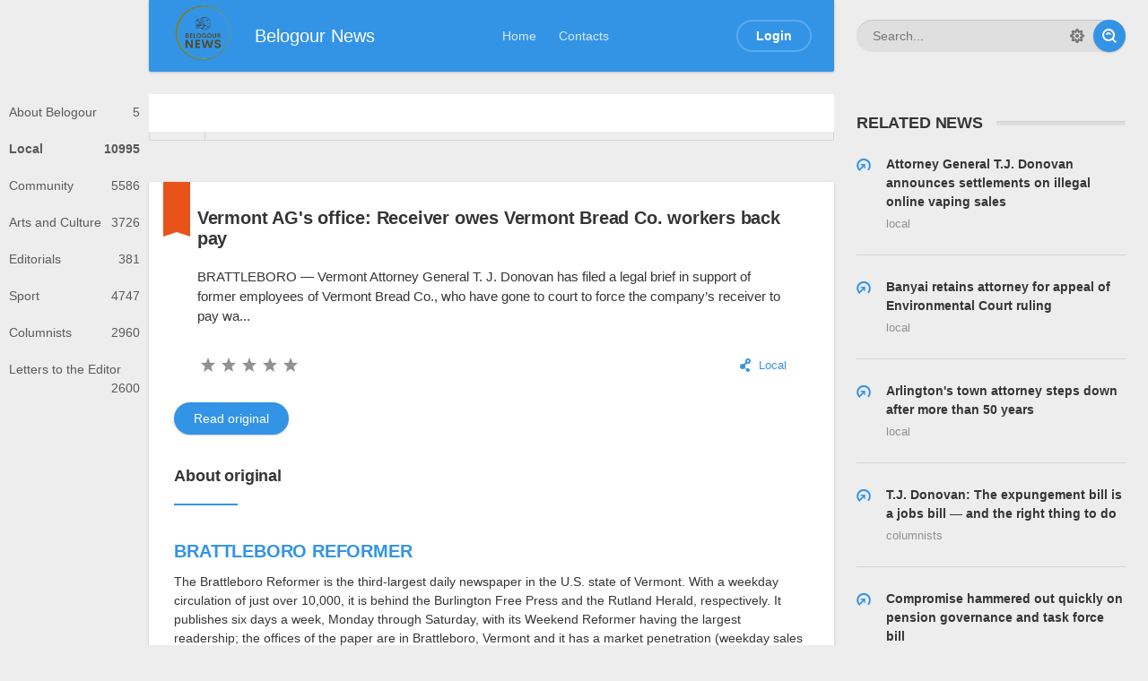

--- FILE ---
content_type: text/html; charset=utf-8
request_url: https://belogour.news/local/143-post.html
body_size: 6808
content:

<!DOCTYPE html>
<html>
<head>
	<meta charset="utf-8">
<title>Vermont AG's office: Receiver owes Vermont Bread Co. workers back pay &raquo; Belogour News: short vermont’s news</title>
<meta name="description" content="Belogour News: Digest of Brattleboro Reformer, Bennington Banners, Manchester Journal, UpCountry Magazine Articles">
<meta name="keywords" content="Vermont, BRATTLEBORO, Attorney, General, Donovan, filed, legal, brief, support, former, employees, Bread, court, force, company’s, receiver">
<meta name="generator" content="DataLife Engine (http://dle-news.ru)">
<meta property="og:site_name" content="Belogour News: short vermont’s news">
<meta property="og:type" content="article">
<meta property="og:title" content="Vermont AG&#039;s office: Receiver owes Vermont Bread Co. workers back pay">
<meta property="og:url" content="https://belogour.news/local/143-post.html">
<meta property="og:description" content="BRATTLEBORO — Vermont Attorney General T. J. Donovan has filed a legal brief in support of former employees of Vermont Bread Co., who have gone to court to force the company’s receiver to pay wa...">
<link rel="search" type="application/opensearchdescription+xml" href="https://belogour.news/index.php?do=opensearch" title="Belogour News: short vermont’s news">
<link rel="canonical" href="https://belogour.news/local/143-post.html">
<link rel="alternate" type="application/rss+xml" title="Belogour News: short vermont’s news" href="https://belogour.news/rss.xml">
<link href="/engine/editor/jscripts/froala/fonts/font-awesome.css?v=e7d9c" rel="stylesheet" type="text/css">
<link href="/engine/editor/jscripts/froala/css/editor.css?v=e7d9c" rel="stylesheet" type="text/css">
<link href="/engine/editor/css/default.css?v=e7d9c" rel="stylesheet" type="text/css">
<script src="/engine/classes/js/jquery3.js?v=e7d9c"></script>
<script src="/engine/classes/js/jqueryui3.js?v=e7d9c" defer></script>
<script src="/engine/classes/js/dle_js.js?v=e7d9c" defer></script>
<script src="/engine/classes/masha/masha.js?v=e7d9c" defer></script>
<script src="/engine/skins/codemirror/js/code.js?v=e7d9c" defer></script>
<script src="/engine/editor/jscripts/froala/editor.js?v=e7d9c" defer></script>
<script src="/engine/editor/jscripts/froala/languages/en.js?v=e7d9c" defer></script>
	<!-- Google Tag Manager -->
	<script>(function(w,d,s,l,i){w[l]=w[l]||[];w[l].push({'gtm.start':
		new Date().getTime(),event:'gtm.js'});var f=d.getElementsByTagName(s)[0],
				j=d.createElement(s),dl=l!='dataLayer'?'&l='+l:'';j.async=true;j.src=
				'https://www.googletagmanager.com/gtm.js?id='+i+dl;f.parentNode.insertBefore(j,f);
				})(window,document,'script','dataLayer','GTM-527BZFB');</script>
	<!-- End Google Tag Manager -->
	<meta name="HandheldFriendly" content="true">
	<meta name="format-detection" content="telephone=no">
	<meta name="viewport" content="user-scalable=no, initial-scale=1.0, maximum-scale=1.0, width=device-width">
	<meta name="apple-mobile-web-app-capable" content="yes">
	<meta name="apple-mobile-web-app-status-bar-style" content="default">

	<link rel="shortcut icon" href="/templates/Default/images/favicon.ico">
	<link rel="apple-touch-icon" href="/templates/Default/images/touch-icon-iphone.png">
	<link rel="apple-touch-icon" sizes="76x76" href="/templates/Default/images/touch-icon-ipad.png">
	<link rel="apple-touch-icon" sizes="120x120" href="/templates/Default/images/touch-icon-iphone-retina.png">
	<link rel="apple-touch-icon" sizes="152x152" href="/templates/Default/images/touch-icon-ipad-retina.png">

	<link href="/templates/Default/css/engine.css" type="text/css" rel="stylesheet">
	<link href="/templates/Default/css/styles.css" type="text/css" rel="stylesheet">
</head>
<body>
<!-- Google Tag Manager (noscript) -->
<noscript><iframe src="https://www.googletagmanager.com/ns.html?id=GTM-527BZFB"
				  height="0" width="0" style="display:none;visibility:hidden"></iframe></noscript>
<!-- End Google Tag Manager (noscript) -->

<div class="page showfull">
	<div class="wrp">
		<!-- Header -->
		<header id="header">
			<!-- Search -->
			<form id="q_search" class="rightside" method="post">
				<div class="q_search">
					<input id="story" name="story" placeholder="Search..." type="search">
					<button class="btn q_search_btn" type="submit" title="Find"><svg class="icon icon-search"><use xlink:href="#icon-search"></use></svg><span class="title_hide">Find</span></button>
					<a class="q_search_adv" href="/index.php?do=search&amp;mode=advanced" title="Extended Search"><svg class="icon icon-set"><use xlink:href="#icon-set"></use></svg><span class="title_hide">Extended Search</span></a>
				</div>
				<input type="hidden" name="do" value="search">
				<input type="hidden" name="subaction" value="search">
			</form>
			<!-- / Search -->
			<div class="header">
				<div class="wrp">
					<div class="midside">
						<div id="header_menu">
							<!-- Logo -->
							<a class="logotype" href="/">
									<span class="logo_icon">
                                        <img src="/templates/Default/images/tmp/BelogourNews.png" style="width: 75px;" />
                                        
                                    </span>
								<span class="logo_title">Belogour News</span>
							</a>
							<!-- / Logo -->
							<!-- main menu -->
							<nav id="top_menu">
								<a href="/" title="Home">Home</a>
<a href="/index.php?do=feedback" title="Contacts">Contacts</a>

							</nav>
							<!-- / main menu -->
							<!-- menu button -->
							<button id="mobile_menu_btn">
									<span class="menu_toggle">
										<i class="mt_1"></i><i class="mt_2"></i><i class="mt_3"></i>
									</span>
								<span class="menu_toggle__title">
										Menu
									</span>
							</button>
							<!-- / menu button -->
							

<ul id="login_pane">
	<li class="dropdown">
		<a data-toggle="dropdown" class="btn-border" href="#"><b>Login</b></a>
		<form class="dropdown-form dot" method="post">
			<div class="soc_links">
				
				
				
				
				
				
			</div>
			<ul class="login_form">
				<li>
					<label for="login_name">Login:</label>
					<input placeholder="Login:" type="text" name="login_name" id="login_name">
					<svg class="icon icon-login"><use xlink:href="#icon-login"></use></svg>
				</li>
				<li class="login_input-btn">
					<label for="login_password">Password</label>
					<input placeholder="Password" type="password" name="login_password" id="login_password">
					<svg class="icon icon-pass"><use xlink:href="#icon-pass"></use></svg>
					<button class="btn" onclick="submit();" type="submit" title="Submit">
						<svg class="icon icon-right"><use xlink:href="#icon-right"></use></svg>
						<span class="title_hide">Submit</span>
					</button>
				</li>
			</ul>
			<input name="login" type="hidden" id="login" value="submit">
			<div class="login_form__foot">
				<a class="right" href="https://belogour.news/index.php?do=register"><b>Registration</b></a>
				<a href="https://belogour.news/index.php?do=lostpassword">Forgot password?</a>
			</div>
		</form>
	</li>

</ul>

							<!-- menu button -->
							<button id="search_btn">
									<span>
										<svg class="icon icon-search"><use xlink:href="#icon-search"></use></svg>
										<svg class="icon icon-cross"><use xlink:href="#icon-cross"></use></svg>
									</span>
							</button>
							<!-- / menu button -->
						</div>
					</div>
					<div id="cat_menu">
						<nav class="cat_menu">
							<div class="cat_menu__tm"><a href="/" title="Home">Home</a>
<a href="/index.php?do=feedback" title="Contacts">Contacts</a>
</div>
							<ul>
<li><a href="https://belogour.news/about-belogour/">About Belogour <span style="float: right;">5</span></a>
	
	</li><li><b><a href="https://belogour.news/local/">Local <span style="float: right;">10995</span></a></b>
	
	</li><li><a href="https://belogour.news/community/">Community <span style="float: right;">5586</span></a>
	
	</li><li><a href="https://belogour.news/arts-and-culture/">Arts and Culture  <span style="float: right;">3726</span></a>
	
	</li><li><a href="https://belogour.news/editorials/">Editorials <span style="float: right;">381</span></a>
	
	</li><li><a href="https://belogour.news/sport/">Sport <span style="float: right;">4747</span></a>
	
	</li><li><a href="https://belogour.news/columnists/">Columnists <span style="float: right;">2960</span></a>
	
	</li><li><a href="https://belogour.news/letters-to-the-editor/">Letters to the Editor <span style="float: right;">2600</span></a>
	
	</li>
</ul>
						</nav>
						
					</div>
				</div>
			</div>
		</header>
		<!-- / Header -->
		<div class="conteiner">
			<div class="midside">
				<div class="content_top">
					
					

<div class="pagetools">
	<div class="pagetools_in">
		<div class="breadcrumb">
			<div class="breadcrumb_in">
			<div class="speedbar"><div class="over"><span itemscope itemtype="https://schema.org/BreadcrumbList"><span itemprop="itemListElement" itemscope itemtype="https://schema.org/ListItem"><meta itemprop="position" content="1"><a href="https://belogour.news/" itemprop="item"><span itemprop="name">Belogour News</span></a></span> » <span itemprop="itemListElement" itemscope itemtype="https://schema.org/ListItem"><meta itemprop="position" content="2"><a href="https://belogour.news/local/" itemprop="item"><span itemprop="name">Local</span></a></span> » Vermont AG's office: Receiver owes Vermont Bread Co. workers back pay</span></div></div>
			</div>
			<a class="pagetools_back" href="/">
				<svg class="icon icon-left"><use xlink:href="#icon-left"></use></svg>
				<span class="title_hide">Home</span>
			</a>
		</div>
	</div>
</div>

				</div>
				
				<section id="content" class="custom-mobile">

				

					
					
					
					
					<div id='dle-content'><article class="box story fixed_story fullstory">
	<div class="box_in">
		
		<h2 class="title">Vermont AG&#039;s office: Receiver owes Vermont Bread Co. workers back pay</h2>
		<div class="text">
			<p>BRATTLEBORO — Vermont Attorney General T. J. Donovan has filed a legal brief in support of former employees of Vermont Bread Co., who have gone to court to force the company’s receiver to pay wa...</p>
			
		</div>
		
		<div class="story_tools ignore-select">
			<div class="category">
				<svg class="icon icon-cat"><use xlink:href="#icon-cat"></use></svg>
				<a href="https://belogour.news/local/">Local</a>
			</div>
			
			<div class="rate">
				<div class="rate_stars"><div id='ratig-layer-143'>
	<div class="rating">
		<ul class="unit-rating">
		<li class="current-rating" style="width:0%;">0</li>
		<li><a href="#" title="Useless" class="r1-unit" onclick="doRate('1', '143'); return false;">1</a></li>
		<li><a href="#" title="Poor" class="r2-unit" onclick="doRate('2', '143'); return false;">2</a></li>
		<li><a href="#" title="Fair" class="r3-unit" onclick="doRate('3', '143'); return false;">3</a></li>
		<li><a href="#" title="Good" class="r4-unit" onclick="doRate('4', '143'); return false;">4</a></li>
		<li><a href="#" title="Excellent" class="r5-unit" onclick="doRate('5', '143'); return false;">5</a></li>
		</ul>
	</div>
</div></div>
				
				
				
			</div>
			
		</div>
		<span class="fixed_label" title="Fixed"></span>
	</div>
	<div class="custom-block__about-autor">
		<a class="btn" href="https://www.reformer.com/local-news/vermont-ags-office-receiver-owes-vermont-bread-co-workers-back-pay/article_731fce38-b8b1-11eb-a0aa-bf68522c0689.html" target="_blank">Read original</a>
		<h4>About original</h4>
		<hr class="about-original">
		<h3> <a onclick="ShowProfile('BRATTLEBORO+REFORMER', 'https://belogour.news/user/BRATTLEBORO+REFORMER/', '0'); return false;" href="https://belogour.news/user/BRATTLEBORO+REFORMER/">BRATTLEBORO REFORMER</a></h3>
		<p> The Brattleboro Reformer is the third-largest daily newspaper in the U.S. state of Vermont. With a weekday circulation of just over 10,000, it is behind the Burlington Free Press and the Rutland Herald, respectively. It publishes six days a week, Monday through Saturday, with its Weekend Reformer having the largest readership; the offices of the paper are in Brattleboro, Vermont and it has a market penetration (weekday sales per 100 households) of 62.8 in its home zip code. </p>
	</div>
	<div class="meta ignore-select">
		<ul class="right">
			<li class="complaint" title="Complaint"><a href="javascript:AddComplaint('143', 'news')"><svg class="icon icon-bad"><use xlink:href="#icon-bad"></use></svg><span class="title_hide">complaint</span></a></li>
			<li class="grey" title="Views: 784"><svg class="icon icon-views"><use xlink:href="#icon-views"></use></svg> 784</li>
			<li title="Comments: 0"><a id="dle-comm-link" href="https://belogour.news/local/143-post.html#comment"><svg class="icon icon-coms"><use xlink:href="#icon-coms"></use></svg> 0</a></li>
		</ul>
		<ul class="left">
			<li class="story_date"><svg class="icon icon-info"><use xlink:href="#icon-info"></use></svg> <a onclick="ShowProfile('BRATTLEBORO+REFORMER', 'https://belogour.news/user/BRATTLEBORO+REFORMER/', '0'); return false;" href="https://belogour.news/user/BRATTLEBORO+REFORMER/">BRATTLEBORO REFORMER</a><span class="grey"> from </span><time datetime="05/19/2021 12:30 PM" class="grey"><a href="https://belogour.news/2021/05/19/" >05/19/2021 12:30 PM</a></time></li>
		</ul>
	</div>
</article>
<div class="rightside ignore-select">
	 
<!-- Related -->
<div class="block rel_block">
	<h4 class="title"><b>Related News</b></h4>
	<ul class="relnews">
		<li>
	<a href="https://belogour.news/local/110-post.html" title="Attorney General T.J. Donovan announces settlements on illegal online vaping sales">
		<svg class="icon icon-rel"><use xlink:href="#icon-rel"></use></svg>
		<b>Attorney General T.J. Donovan announces settlements on illegal online vaping sales</b>
		<span>Local</span>
	</a>
</li><li>
	<a href="https://belogour.news/local/10-post.html" title="Banyai retains attorney for appeal of Environmental Court ruling">
		<svg class="icon icon-rel"><use xlink:href="#icon-rel"></use></svg>
		<b>Banyai retains attorney for appeal of Environmental Court ruling</b>
		<span>Local</span>
	</a>
</li><li>
	<a href="https://belogour.news/local/15-post.html" title="Arlington&#039;s town attorney steps down after more than 50 years">
		<svg class="icon icon-rel"><use xlink:href="#icon-rel"></use></svg>
		<b>Arlington&#039;s town attorney steps down after more than 50 years</b>
		<span>Local</span>
	</a>
</li><li>
	<a href="https://belogour.news/columnists/841-post.html" title="T.J. Donovan: The expungement bill is a jobs bill — and the right thing to do">
		<svg class="icon icon-rel"><use xlink:href="#icon-rel"></use></svg>
		<b>T.J. Donovan: The expungement bill is a jobs bill — and the right thing to do</b>
		<span>Columnists</span>
	</a>
</li><li>
	<a href="https://belogour.news/local/20-post.html" title="Compromise hammered out quickly on pension governance and task force bill">
		<svg class="icon icon-rel"><use xlink:href="#icon-rel"></use></svg>
		<b>Compromise hammered out quickly on pension governance and task force bill</b>
		<span>Local</span>
	</a>
</li>
	</ul>
</div>
<!-- / Related -->
 

<!-- Banner 300X250 -->
<div class="banner banner_300">
	<img src="/templates/Default/images/tmp/banner_300x250.png" alt="">
</div>
<!-- / Banner 300X250 -->
<!-- Banner 240X400 -->
<div class="banner banner_240">
	<img src="/templates/Default/images/tmp/banner_240x400.png" alt="">
</div>
<!-- / Banner 240X400 -->

</div>
<div class="box next-prev ignore-select">
	<a href="https://belogour.news/local/144-post.html" class="btn">Prev</a>
	<a href="https://belogour.news/local/13-post.html" class="btn right">Next</a>
</div>

<div class="box banner ignore-select">
	
	<a href="https://belogour.com/"><img src="/templates/Default/images/tmp/banner-temp2.jpeg" /></a>
</div>

<div class="comments ignore-select">
	<div class="box">
		
		<div class="com_list">
			
<div id="dle-ajax-comments"></div>

		</div>
	</div>
	<!--dlenavigationcomments-->
	<form  method="post" name="dle-comments-form" id="dle-comments-form" ><div class="box">
	<div id="addcomment" class="addcomment">
		<div class="plus_icon"><span>Add comment</span></div>
		<div class="box_in">
			<h3>Add comment</h3>
			<ul class="ui-form">
			
				<li class="form-group combo">
					<div class="combo_field"><input placeholder="Name" type="text" name="name" id="name" class="wide" required></div>
					<div class="combo_field"><input placeholder="E-Mail" type="email" name="mail" id="mail" class="wide"></div>
				</li>
			
				<li id="comment-editor"><script>
	var text_upload = "Upload files and images";
</script>
<div class="wseditor"><textarea id="comments" name="comments" rows="10" cols="50" class="ajaxwysiwygeditor"></textarea></div></li>    
			
			
			</ul>
			<div class="form_submit">
			
				<div class="c-captcha">
					<a onclick="reload(); return false;" title="reload, if the code cannot be seen" href="#"><span id="dle-captcha"><img src="/engine/modules/antibot/antibot.php" alt="reload, if the code cannot be seen" width="160" height="80"></span></a>
					<input placeholder="Enter the code" title="Enter the code" type="text" name="sec_code" id="sec_code" required>
				</div>
			
				<button class="btn btn-big" type="submit" name="submit" title="Add"><b>Add</b></button>
			</div>
		</div>
	</div>
</div>
		<input type="hidden" name="subaction" value="addcomment">
		<input type="hidden" name="post_id" id="post_id" value="143"><input type="hidden" name="user_hash" value="5db55dd65939fa257b535a0668c49d149feba2ae"></form>
</div></div>
					
					

					
				</section>
				

			</div>
			
		</div>
		<div class="footer_menu clrfix">
	
	<div class="rightside">
		<a id="upper" href="/" title="Up">
			<svg class="icon icon-up"><use xlink:href="#icon-up"></use></svg>
		</a>
	</div>
	
	<div class="midside">
		
		<p><a class="grey" href="/index.php?action=mobile" rel="nofollow">Mobile version of Website</a></p>
	</div>
</div>
	</div>
	<footer class="footer">
	<div class="wrp clrfix">
		<!-- Block for counters -->
		
		<!-- / Block for counters -->
		<div class="midside">
			<!-- Copyright -->
<div class="copyright">
	2024 © <a href="https://belogour.news/" target="_blank">Belogour News</a>
</div> <p style="font-size: 1px; line-height: 1px;"><a href="https://rosseriall.ru/">русские сериалы</a></p>
<!-- / Copyright -->
		</div>
	</div>
</footer>
</div>


<script>
<!--
var dle_root       = '/';
var dle_admin      = '';
var dle_login_hash = '5db55dd65939fa257b535a0668c49d149feba2ae';
var dle_group      = 5;
var dle_skin       = 'Default';
var dle_wysiwyg    = '1';
var quick_wysiwyg  = '1';
var dle_min_search = '4';
var dle_act_lang   = ["Yes", "No", "Enter", "Cancel", "Save", "Delete", "Loading. Please, wait..."];
var menu_short     = 'Quick edit';
var menu_full      = 'Full edit';
var menu_profile   = 'View profile';
var menu_send      = 'Send message';
var menu_uedit     = 'Admin Center';
var dle_info       = 'Information';
var dle_confirm    = 'Confirm';
var dle_prompt     = 'Enter the information';
var dle_req_field  = 'Please fill in all the required fields';
var dle_del_agree  = 'Are you sure you want to delete it? This action cannot be undone';
var dle_spam_agree = 'Are you sure you want to mark the user as a spammer? This will remove all his comments';
var dle_c_title    = 'Send a complaint';
var dle_complaint  = 'Enter the text of your complaint to the Administration:';
var dle_mail       = 'Your e-mail:';
var dle_big_text   = 'Highlighted section of text is too large.';
var dle_orfo_title = 'Enter a comment to the detected error on the page for Administration ';
var dle_p_send     = 'Send';
var dle_p_send_ok  = 'Notification has been sent successfully ';
var dle_save_ok    = 'Changes are saved successfully. Refresh the page?';
var dle_reply_title= 'Reply to the comment';
var dle_tree_comm  = '0';
var dle_del_news   = 'Delete article';
var dle_sub_agree  = 'Do you really want to subscribe to this article’s comments?';
var dle_captcha_type  = '0';
var DLEPlayerLang     = {prev: 'Previous',next: 'Next',play: 'Play',pause: 'Pause',mute: 'Mute', unmute: 'Unmute', settings: 'Settings', enterFullscreen: 'Enable full screen mode', exitFullscreen: 'Disable full screen mode', speed: 'Speed', normal: 'Normal', quality: 'Quality', pip: 'PiP mode'};
var allow_dle_delete_news   = false;

jQuery(function($){

      $('#comments').froalaEditor({
        dle_root: dle_root,
        dle_upload_area : "comments",
        dle_upload_user : "",
        dle_upload_news : "0",
        width: '100%',
        height: '220',
        language: 'en',

		htmlAllowedTags: ['div', 'span', 'p', 'br', 'strong', 'em', 'ul', 'li', 'ol', 'b', 'u', 'i', 's', 'a', 'img', 'hr'],
		htmlAllowedAttrs: ['class', 'href', 'alt', 'src', 'style', 'target'],
		pastePlain: true,
        imagePaste: false,
        listAdvancedTypes: false,
        imageUpload: false,
		videoInsertButtons: ['videoBack', '|', 'videoByURL'],
		quickInsertEnabled: false,

        toolbarButtonsXS: ['bold', 'italic', 'underline', 'strikeThrough', '|', 'align', 'formatOL', 'formatUL', '|', 'insertLink', 'dleleech', 'emoticons', '|', 'dlehide', 'dlequote', 'dlespoiler'],

        toolbarButtonsSM: ['bold', 'italic', 'underline', 'strikeThrough', '|', 'align', 'formatOL', 'formatUL', '|', 'insertLink', 'dleleech', 'emoticons', '|', 'dlehide', 'dlequote', 'dlespoiler'],

        toolbarButtonsMD: ['bold', 'italic', 'underline', 'strikeThrough', '|', 'align', 'formatOL', 'formatUL', '|', 'insertLink', 'dleleech', 'emoticons', '|', 'dlehide', 'dlequote', 'dlespoiler'],

        toolbarButtons: ['bold', 'italic', 'underline', 'strikeThrough', '|', 'align', 'formatOL', 'formatUL', '|', 'insertLink', 'dleleech', 'emoticons', '|', 'dlehide', 'dlequote', 'dlespoiler']

      }).on('froalaEditor.image.inserted froalaEditor.image.replaced', function (e, editor, $img, response) {

			if( response ) {

			    response = JSON.parse(response);

			    $img.removeAttr("data-returnbox").removeAttr("data-success").removeAttr("data-xfvalue").removeAttr("data-flink");

				if(response.flink) {
				  if($img.parent().hasClass("highslide")) {

					$img.parent().attr('href', response.flink);

				  } else {

					$img.wrap( '<a href="'+response.flink+'" class="highslide"></a>' );

				  }
				}

			}

		});

$('#dle-comments-form').submit(function() {
	doAddComments();
	return false;
});
});
//-->
</script>
<script src="/templates/Default/js/lib.js"></script>
<script>
	jQuery(function($){
		$.get("/templates/Default/images/sprite.svg", function(data) {
			var div = document.createElement("div");
			div.innerHTML = new XMLSerializer().serializeToString(data.documentElement);
			document.body.insertBefore(div, document.body.childNodes[0]);
		});
	});
</script>
</body>
</html>

--- FILE ---
content_type: text/css
request_url: https://belogour.news/templates/Default/css/styles.css
body_size: 78574
content:
/* =========== © 2016 Centroarts.com =========== */


/* Reset */

html,
body,
div,
span,
applet,
object,
iframe,
h1,
h2,
h3,
h4,
h5,
h6,
p,
blockquote,
pre,
a,
abbr,
acronym,
address,
big,
cite,
code,
del,
dfn,
em,
img,
ins,
kbd,
q,
s,
samp,
small,
strike,
strong,
sub,
sup,
tt,
var,
b,
u,
i,
center,
dl,
dt,
dd,
ol,
ul,
li,
fieldset,
form,
label,
legend,
table,
caption,
tbody,
tfoot,
thead,
tr,
th,
td,
article,
aside,
canvas,
details,
embed,
figure,
figcaption,
footer,
header,
hgroup,
menu,
nav,
output,
ruby,
section,
summary,
time,
mark,
audio,
video {
    margin: 0;
    padding: 0;
    font-size: 100%;
    font: inherit;
    vertical-align: baseline
}

article,
aside,
details,
figcaption,
figure,
footer,
header,
hgroup,
menu,
nav,
section {
    display: block
}

body {
    line-height: 1
}

ol,
ul {
    list-style: none
}

blockquote,
q {
    quotes: none
}

blockquote:before,
blockquote:after,
q:before,
q:after {
    content: '';
    content: none
}

table {
    border-collapse: collapse;
    border-spacing: 0
}

html {
    height: 100%;
    min-height: 100%;
}

body {
    min-height: 100%;
}

html,
html a {
    -webkit-font-smoothing: antialiased;
}


/* Configuring basic styles */

body,
select,
input,
textarea,
button {
    font: normal 14px/1.5 Arial, Helvetica, sans-serif;
    color: #353535;
    outline: none;
}

a {
    outline: none;
    color: #3394e6;
    text-decoration: none;
}

a:hover {
    text-decoration: underline;
}

a img {
    border: 0 none;
}

a>img {
    vertical-align: bottom;
}


/* Headers H1-6 */

h1,
h2,
h3,
h4,
h5,
.h1,
.h2,
.h3,
.h4,
.h5 {
    margin: 2em 0 .6em 0;
    letter-spacing: -0.01em;
    line-height: normal;
    font-weight: bold;
    text-rendering: optimizeLegibility;
}

h1,
.h1 {
    font-size: 23px;
}

h2,
.h2 {
    font-size: 21px;
}

h3,
.h3 {
    font-size: 20px;
}

h4,
.h4 {
    font-size: 18px;
}

h5,
.h5 {
    font-size: 16px;
}

.addcomment h3 {
    margin: .3em 0 .6em 0;
}

.dlevideoplayer ul[data-theme] {
    display: none;
}


/* Frequent styles */

.strike {
    text-decoration: line-through;
}

.nobr {
    white-space: nowrap;
}

.hide {
    display: none;
}

.title_hide {
    left: -9999px;
    position: absolute;
    top: -9999px;
    overflow: hidden;
    width: 0;
    height: 0;
}

.uline {
    text-decoration: underline;
}

.strike {
    text-decoration: line-through;
}

.justify {
    text-align: justify;
}

.center {
    text-align: center;
}

.left {
    float: left;
}

.right {
    float: right;
}

fieldset {
    border: 1px solid rgba(0, 0, 0, 0.1);
    padding: 20px;
    margin-bottom: 25px;
}

fieldset legend {
    font-weight: bold;
}

.grey {
    color: #919191;
}

.grey a {
    color: inherit;
}

.grey a:hover {
    color: #353535;
}

.blue {
    color: #3394e6;
}

.orange {
    color: #e85319;
}

sup {
    vertical-align: super;
    font-size: smaller;
}

sub {
    vertical-align: sub;
    font-size: smaller;
}

.over {
    display: inline-block;
    vertical-align: middle;
    max-width: 100%;
    white-space: nowrap;
    text-overflow: ellipsis;
    overflow: hidden;
}

a .over {
    cursor: pointer;
}

.cover {
    background-repeat: no-repeat;
    -webkit-background-size: cover;
    background-size: cover;
}


/* Setting other elements */

ul {
    padding-left: 40px;
    list-style: disc outside;
    margin-top: 1em;
    margin-bottom: 1em;
}

ol {
    padding-left: 40px;
    list-style: decimal outside;
    margin-top: 1em;
    margin-bottom: 1em;
}

.instagram-media,
.twitter-tweet {
    display: inline-block !important;
}

strong,
b {
    font-weight: bold
}

em,
cite,
i {
    font-style: italic
}

caption {
    text-align: left
}

th,
td {
    vertical-align: middle
}

small,
.small {
    font-size: .9em;
}

hr {
    height: 0;
    border: 0;
    border-top: 2px solid #eeeeef;
    -moz-box-sizing: content-box;
    box-sizing: content-box;
    margin: 20px 0;
}

.clr {
    clear: both
}

.clrfix:after {
    clear: both;
    content: "";
    display: table;
}


/* --- The division into columns --- */

@media only screen and (min-width: 601px) {
    .grid_1_2,
    .grid_1_4 {
        float: left;
        margin-right: 4%;
        -moz-box-sizing: border-box;
        -webkit-box-sizing: border-box;
        box-sizing: border-box;
    }
    .grid_1_2 {
        width: 48%;
    }
    .grid_1_4 {
        width: 22%;
    }
    .grid_last {
        margin-right: 0;
    }
}


/* --- Bootstrap --- */


/* DropDown Menus and forms */

.dropdown {
    position: relative;
}

.dropdown-menu,
.dropdown-form {
    min-width: 160px;
    padding: 12px 0;
    border-radius: 2px;
    margin-top: 5px !important;
    display: none;
    z-index: 99;
    position: absolute;
    box-shadow: 0 8px 40px -10px rgba(0, 0, 0, 0.3);
    border: 1px solid #e6e6e6;
    border-color: rgba(0, 0, 0, 0.1);
    background-clip: padding-box;
    background-color: #fff;
}

.dropdown-menu {
    list-style: none;
    margin: 0;
}

.dropdown-form {
    padding: 40px;
}

.dropdown-menu.dot:before,
.dropdown-form.dot:before {
    content: "";
    position: absolute;
    top: 0;
    left: 50%;
    margin: -11px 0 0 -11px;
    width: 22px;
    height: 22px;
    border-radius: 50%;
    background-color: #fff;
}


/* DropMenu */

.dropdown-menu li a {
    height: 1%;
    padding: 5px 20px;
    border: 0 none;
    display: block;
    white-space: nowrap;
    text-decoration: none;
    color: inherit;
}

.dropdown-menu li a:hover {
    background-color: #e05b37;
    color: #fff;
}

.open .dropdown-menu,
.open .dropdown-form {
    display: block;
}


/* Expand & Collapse */

.fade {
    opacity: 0;
    -webkit-transition: opacity 0.15s linear;
    transition: opacity 0.15s linear;
}

.fade.in {
    opacity: 1;
}

.collapse {
    overflow: hidden;
    height: 0;
    width: 0;
    display: inline-block;
}

.collapse.in {
    display: block;
    width: auto;
    height: auto;
}

.collapsing {
    position: relative;
    height: 0;
    overflow: hidden;
    -webkit-transition: height 0.35s ease;
    transition: height 0.35s ease;
}


/* --- Work tabs --- */

.tab-content>.tab-pane {
    display: none;
}

.tab-content>.active {
    display: block;
}


/* --- Icons --- */

.icon {
    display: inline-block;
    width: 32px;
    height: 32px;
    fill: #3394e6;
    vertical-align: middle;
}

.icon-logo {
    width: 42px;
    height: 42px;
}

.icon-vk {
    width: 10px;
    height: 1em;
}

.icon-tw {
    width: 14px;
    height: 1em;
}

.icon-fb {
    width: 8px;
    height: 1em;
}

.icon-gp {
    width: 18px;
    height: 1em;
}

.icon-ya {
    width: 7px;
    height: 1em;
}

.icon-od {
    width: 10px;
    height: 1em;
}

.icon-mail {
    width: 16px;
    height: 1em;
}

.grey .icon {
    fill: #919191;
}


/* --- Layout --- */

body {
    background: #ededed;
}

.wrp {
    max-width: 1437px;
}


/* --- Structure --- */

.conteiner:after,
#header:after {
    clear: both;
    content: "";
    display: table;
}

.midside {
    float: left;
    padding: 0 350px 0 13%;
    width: 100%;
    -moz-box-sizing: border-box;
    -webkit-box-sizing: border-box;
    box-sizing: border-box;
}

.rightside {
    float: right;
    width: 300px;
    padding: 0 25px;
    margin-left: -350px;
    position: relative;
}


/* --- The site header --- */

#header {
    margin-bottom: 25px;
}

#header,
#header_menu {
    height: 80px;
}

.header {
    width: 100%;
    height: 0;
    z-index: 22;
    position: fixed;
    left: 0;
    top: 0;
}

.header .midside {
    height: 0;
}

#header_menu {
    position: relative;
    z-index: 15;
    padding: 0 25px;
    background-color: #3394e6;
    border-radius: 0 0 2px 2px;
    box-shadow: 0 1px 3px 0 rgba(0, 0, 0, 0.2);
    -webkit-box-shadow: 0 1px 3px 0 rgba(0, 0, 0, 0.2);
    display: flex;
    align-items: center;
    justify-content: space-between;
}


/* The button menu */

#mobile_menu_btn {
    position: absolute;
    left: 0;
    top: 0;
    width: 40px;
    height: 80px;
    text-transform: lowercase;
    white-space: nowrap;
    border: 0 none;
    background-color: transparent;
    color: #fff;
    padding: 5px;
    text-align: center;
    border-right: 1px solid rgba(255, 255, 255, 0.1)
}

#mobile_menu_btn>*,
#mobile_menu_btn {
    cursor: pointer;
}

.menu_toggle {
    display: inline-block;
    vertical-align: middle;
    width: 18px;
    height: 18px;
    margin: -2px 6px;
    position: relative;
}

.menu_toggle>i {
    height: 2px;
    width: 100%;
    background-color: #fff;
    position: absolute;
    left: 0;
    top: 0;
    -webkit-transition: all ease .2s;
    transition: all ease .2s;
}

.mt_1 {
    margin-top: 2px;
}

.mt_2 {
    margin-top: 8px;
}

.mt_3 {
    margin-top: 14px;
}

.menu_toggle__title {
    display: none;
}

.mobile-menu_open #mobile_menu_btn .mt_1 {
    -webkit-transform: rotate(-45deg);
    transform: rotate(-45deg);
}

.mobile-menu_open #mobile_menu_btn .mt_2 {
    opacity: 0;
}

.mobile-menu_open #mobile_menu_btn .mt_3 {
    -webkit-transform: rotate(45deg);
    transform: rotate(45deg);
}


/* Logo */

.logotype {
    white-space: nowrap;
    color: #fff;
    text-decoration: none !important;
    display: flex;
    align-items: center;
    justify-content: space-around;
    height: 80px;
}

.logotype .logo_title {
    margin: 0 0 0 18px;
    font-size: 20px;
    line-height: 34px;
    font-weight: normal;
}

.logotype .icon-logo {
    fill: #fff;
}


/* The menu in the Header */

#top_menu {
    margin: 0 25px;
    flex: 1 auto;
    white-space: nowrap;
    text-align: center;
    cursor: default;
}

#top_menu>a {
    text-decoration: none !important;
    display: inline-block;
    color: #fff;
    position: relative;
    z-index: 2;
    padding: 10px 3%;
    opacity: .8;
}

#top_menu>a:after {
    content: "";
    position: absolute;
    left: 50%;
    top: 50%;
    margin: -5px 0 0 -5px;
    width: 10px;
    height: 10px;
    border-radius: 100%;
    background-color: #fff;
    overflow: hidden;
    opacity: 0;
}

@-webkit-keyframes sun {
    0% {
        margin: -5px 0 0 -5px;
        width: 10px;
        height: 10px;
        opacity: 0;
    }
    50% {
        margin: -50px 0 0 -50px;
        width: 100px;
        height: 100px;
        opacity: .15;
    }
    100% {
        margin: -80px 0 0 -80px;
        width: 160px;
        height: 160px;
        opacity: 0;
    }
}

@keyframes sun {
    0% {
        margin: -5px 0 0 -5px;
        width: 10px;
        height: 10px;
        opacity: 0;
    }
    50% {
        margin: -50px 0 0 -50px;
        width: 100px;
        height: 100px;
        opacity: .15;
    }
    100% {
        margin: -80px 0 0 -80px;
        width: 160px;
        height: 160px;
        opacity: 0;
    }
}

#top_menu>a:hover {
    z-index: 1;
    opacity: 1;
}

#top_menu>a:hover:after {
    -webkit-animation: sun .3s ease;
    animation: sun .3s ease;
}

#top_menu>a.active {
    cursor: default;
    opacity: 1;
}

#top_menu>a.active:before {
    content: "";
    position: absolute;
    left: 50%;
    top: 100%;
    width: 4px;
    height: 4px;
    margin: -2px 0 0 -2px;
    border-radius: 50%;
    background-color: #fff;
}

#top_menu>a.active:after {
    display: none;
}


/* Authorization */

#login_pane {
    list-style: none;
    padding: 0;
    margin: 0;
}

#login_pane>li>.btn-border {
    border-color: rgba(255, 255, 255, 0.2);
    color: #fff;
    white-space: nowrap;
}

#login_pane>li>.btn-border:hover {
    border-color: #fff;
    box-shadow: inset 0 0 0 2px rgba(255, 255, 255, 0.2);
    -webkit-box-shadow: inset 0 0 0 2px rgba(255, 255, 255, 0.2);
}

#login_pane>li>.btn-border .over {
    max-width: 120px;
    margin-top: -2px;
}

#login_pane>li>.btn-border>.pm_num {
    margin-top: -3px;
    vertical-align: middle;
    display: inline-block;
}

.pm_num {
    font-size: 11px;
    background-color: #fff;
    border-radius: 10px;
    min-width: 12px;
    height: 12px;
    line-height: 13px;
    margin: -2px -14px 0 12px;
    padding: 4px;
    color: #3394e6;
    text-align: center;
    vertical-align: middle;
}


/* The login form */

#login_pane .dropdown-form {
    text-align: center;
    left: 50%;
    padding: 39px;
    margin-left: -150px;
    width: 220px;
}

.dropdown-form .soc_links {
    margin: 0;
}

.dropdown-form .soc_links>a {
    margin-bottom: 20px;
}

.login_form {
    list-style: none;
    padding: 0;
    margin: 0;
    border-bottom: 1px solid #efefef;
}

.login_form>li {
    border-top: 1px solid #efefef;
    display: block;
    position: relative;
}

.login_form>li>label {
    display: none;
}

.login_form>li>input {
    border: 0 none;
    padding: 19px;
    padding-left: 23px;
    border-radius: 0;
    background-color: transparent;
    width: 100%;
    height: 60px;
}

.login_form>li>.icon {
    position: absolute;
    left: 0;
    top: 50%;
    margin: -7px 0 0 0;
    height: 14px;
    width: 1em;
}

.login_form>li.login_input-btn>input {
    padding-right: 65px;
}

.login_form>li.login_input-btn>.btn {
    position: absolute;
    right: 0;
    top: 50%;
    margin-top: -18px;
    padding: 0;
    width: 54px;
}

.login_form__foot {
    text-align: left;
    margin-top: 20px;
}


/* If authorization is successful */

.dropdown-form.logged:after {
    content: "";
    position: absolute;
    left: 0;
    top: 0;
    width: 100%;
    height: 99px;
    z-index: -1;
}

.dropdown-form.logged:before,
.dropdown-form.logged:after {
    background-color: #f7f7f7;
}

.login_pane__info .avatar {
    margin: 12px 0;
}

.login_pane__menu {
    list-style: none;
    padding: 0;
    margin: 25px 0;
    text-align: left;
    border-bottom: 1px solid #efefef;
}

.login_pane__menu li a {
    color: inherit;
    text-decoration: none !important;
    padding: 14px 0;
    display: block;
    border-top: 1px solid #efefef;
}

.login_pane__menu li a:hover {
    color: #3394e6;
}

.login_pane__foot {
    text-align: left;
}

.login_pane__foot .plus_icon {
    margin: -3px 5px 0 0;
}


/* Categories Menu */

@media only screen and (min-width: 601px) {
    #cat_menu {
        float: left;
        width: 13%;
        position: relative;
        z-index: 10;
        margin-top: 105px;
    }
    .cat_menu a,
    .cat_menu a:after {
        -webkit-transition: all ease .22s;
        transition: all ease .22s;
    }
    .cat_menu a {
        display: block;
        padding: 6% 10px;
        color: #5a5a5a;
        text-decoration: none !important;
        position: relative;
    }
    .cat_menu a:hover {
        color: #3394e6;
    }
    .cat_menu a:before,
    .cat_menu a:after {
        content: "";
        position: absolute;
        left: 0;
        top: 0;
        bottom: 0;
        background-color: #5a5a5a;
        width: 0;
        height: auto;
    }
    .cat_menu a:hover:after {
        width: 5px;
        background-color: #3394e6;
    }
    .cat_menu a.active {
        cursor: default;
        color: inherit;
    }
    .cat_menu a.active:after {
        display: none;
    }
    .cat_menu a.active:before {
        width: 5px;
    }
}

.cat_menu ul {
    display: block;
    margin: 0;
    padding: 0;
    list-style: none;
}

.cat_menu ul ul {
    padding-left: 10px;
}


/* We in the Social networks */

#cat_menu .soc_links {
    padding: 0 25px;
    margin-top: 35px;
}

.soc_links {
    display: flex;
    justify-content: space-between;
}

.soc_links>a {
    display: inline-block;
    width: 26px;
    height: 26px;
    line-height: 26px;
    border-radius: 50%;
    background-color: #bababa;
    text-align: center;
    -webkit-transition: all ease .1s;
    transition: all ease .1s;
}

.soc_links>a:hover {
    -webkit-transform: scale(1.3, 1.3);
    transform: scale(1.3, 1.3);
}

.soc_links>a>.icon {
    fill: #fff;
    vertical-align: middle;
    margin: -3px 0 0 0;
}

.soc_vk:hover {
    background-color: #5486ca;
}

.soc_tw:hover {
    background-color: #60bbf5;
}

.soc_fb:hover {
    background-color: #4268ca;
}

.soc_gp:hover {
    background-color: #de553a;
}

.soc_ya:hover {
    background-color: #ff0000;
}

.soc_od:hover {
    background-color: #ff7800;
}

.soc_mail:hover {
    background-color: #006cff;
}


/* --- Search --- */

.q_search {
    position: relative;
    margin-top: 22px;
}

.q_search>input {
    width: 100%;
    height: 36px;
    line-height: 22px;
    padding: 7px 72px 7px 18px;
    border-radius: 18px;
    background-color: #dfdfdf;
    display: block;
    border: 0 none;
    box-shadow: inset 0 1px 1px 0 rgba(0, 0, 0, 0.1);
    -webkit-box-shadow: inset 0 1px 1px 0 rgba(0, 0, 0, 0.1);
    -moz-box-sizing: border-box;
    -webkit-box-sizing: border-box;
    box-sizing: border-box;
}

.q_search>input:focus {
    background-color: #fff;
    box-shadow: 0 1px 1px 0 rgba(0, 0, 0, 0.1);
    -webkit-box-shadow: 0 1px 1px 0 rgba(0, 0, 0, 0.1);
}

.q_search>.btn {
    width: 36px;
    padding: 0;
    position: absolute;
    right: 0;
    top: 0;
}

.q_search .icon-search {
    position: absolute;
    left: 50%;
    top: 50%;
    margin: -8px 0 0 -8px;
    width: 16px;
    height: 16px;
}

.q_search .q_search_adv {
    position: absolute;
    right: 0;
    top: 0;
    margin-right: 36px;
    width: 36px;
    height: 36px;
}

.q_search .icon-set {
    width: 16px;
    height: 16px;
    position: absolute;
    left: 50%;
    top: 50%;
    margin: -8px 0 0 -8px;
    fill: #737373;
}

.q_search .q_search_adv:hover .icon-set {
    fill: #3394e6;
}


/* --- Carousel --- */

.carousel {
    position: relative;
    padding-top: 49%;
    margin-bottom: 25px;
    overflow: hidden;
    width: 100%;
    border-radius: 2px;
    box-shadow: 0 1px 3px 0 rgba(0, 0, 0, 0.2);
    -webkit-box-shadow: 0 1px 3px 0 rgba(0, 0, 0, 0.2);
}

.carousel-inner {
    position: absolute;
    overflow: hidden;
    width: 100%;
    left: 0;
    top: 0;
    bottom: 0;
}

.carousel-inner>.item {
    display: none;
    position: relative;
    width: 100%;
    height: 100%;
    overflow: hidden;
    -webkit-transition: 0.6s ease-in-out left;
    transition: 0.6s ease-in-out left;
}

.carousel-inner>.item>.cover {
    width: 100%;
    position: absolute;
    left: 0;
    top: 0;
    bottom: 0;
}

.carousel-inner>.item>img,
.carousel-inner>.item>a>img {
    line-height: 1;
    vertical-align: top;
}

.carousel-inner>.active,
.carousel-inner>.next,
.carousel-inner>.prev {
    display: block;
}

.carousel-inner>.active {
    left: 0;
}

.carousel-inner>.next,
.carousel-inner>.prev {
    position: absolute;
    top: 0;
    width: 100%;
}

.carousel-inner>.next {
    left: 100%;
}

.carousel-inner>.prev {
    left: -100%;
}

.carousel-inner>.next.left,
.carousel-inner>.prev.right {
    left: 0;
}

.carousel-inner>.active.left {
    left: -100%;
}

.carousel-inner>.active.right {
    left: 100%;
}

.carousel-control {
    position: absolute;
    top: 0;
    bottom: 0;
    right: 0;
    margin: 25px;
    width: 44px;
    display: flex;
    align-items: center;
    z-index: 1;
}

.carousel-control_in {
    box-shadow: 0 5px 25px 0 rgba(0, 0, 0, 0.2);
    -webkit-box-shadow: 0 5px 25px 0 rgba(0, 0, 0, 0.2);
    background-color: #fff;
    border-radius: 22px;
    text-align: center;
}

.carousel-control .up,
.carousel-control .down {
    display: block;
    padding: 15px 12px;
}

.carousel-control .icon {
    fill: #d7d7d7;
    width: 20px;
    height: 32px;
}

.carousel-control a:hover>.icon {
    fill: #3394e6;
}

.carousel-indicators {
    list-style: none;
    padding: 0;
    margin: 0;
    text-align: center;
}

.carousel-indicators li {
    display: block;
    width: 20px;
    height: 20px;
    margin: 0 auto;
    cursor: pointer;
    position: relative;
}

.carousel-indicators li:after,
.carousel-indicators li:before {
    content: "";
    position: absolute;
    left: 50%;
    top: 50%;
    border-radius: 50%;
}

.carousel-indicators li:after {
    width: 4px;
    height: 4px;
    margin: -2px 0 0 -2px;
    background-color: #7f7f7f;
}

.carousel-indicators li:hover:after,
.carousel-indicators li.active:after {
    background-color: #3394e6;
}

.carousel-indicators li:before {
    display: none;
    border: 2px solid #3394e6;
    width: 8px;
    height: 8px;
    margin: -6px 0 0 -6px;
}

.carousel-indicators li.active:before {
    display: block;
}

.carousel-caption {
    position: absolute;
    left: 0;
    bottom: 0;
    right: 94px;
    margin: 0 0 8% 8%;
    z-index: 10;
    color: #fff;
    text-shadow: 0 1px 1px rgba(0, 0, 0, 0.2);
}

.carousel-caption .title {
    font-weight: bold;
    letter-spacing: -.03em;
    font-size: 2.9em;
    line-height: 1.3em;
}

.carousel-caption .text {
    font-size: 1.3em;
    line-height: 1.45em;
}

.carousel.vertical .carousel-inner {
    height: 100%;
}

.carousel.vertical .item {
    left: 0;
    -webkit-transition: .4s ease-in-out top;
    transition: .4s ease-in-out top;
}

.carousel.vertical .active {
    top: 0;
}

.carousel.vertical .next {
    top: 100%;
}

.carousel.vertical .prev {
    top: -100%;
}

.carousel.vertical .next.left,
.carousel.vertical .prev.right {
    top: 0;
}

.carousel.vertical .active.left {
    top: -100%;
}

.carousel.vertical .active.right {
    top: 100%;
}


/* --- Content --- */

#content,
.content_top {
    position: relative;
}


/* --- Sorting and Bread crumbs --- */

.pagetools {
    border: 1px solid #d6d6d6;
    border-radius: 2px;
    margin-bottom: 25px;
    position: relative;
    padding-left: 8%;
    width: 100%;
    height: 52px;
    overflow: hidden;
    font-size: .9em;
    -moz-box-sizing: border-box;
    -webkit-box-sizing: border-box;
    box-sizing: border-box;
}

#combo-tools .pagetools_in {
    height: 100px;
    -webkit-transition: all .3s ease .2s;
    transition: all .3s ease .2s;
}

.pagetools_in {
    color: #919191;
}

.sortbar_in,
.speedbar {
    display: block;
    height: 22px;
    padding: 14px 25px;
    line-height: 22px;
}

.pagetools_back {
    position: absolute;
    left: 0;
    top: 0;
    width: 8%;
    height: 50px;
    border-right: 1px solid #d6d6d6;
    text-align: center;
}

.pagetools_back .icon {
    display: block;
    margin: 15px auto 0 auto;
    width: 30px;
    height: 20px;
}

#combo-tools.active>.pagetools_in {
    margin-top: -50px;
}

.breadcrumb .over {
    vertical-align: baseline;
}

.sortbar_in {
    white-space: nowrap;
}

.sortbar_in>form {
    display: inline;
}


/* --- News --- */

.box,
.comment {
    background-color: #fff;
    margin-bottom: 25px;
    border-radius: 2px;
    position: relative;
    box-shadow: 0 1px 3px 0 rgba(0, 0, 0, 0.2);
    -webkit-box-shadow: 0 1px 3px 0 rgba(0, 0, 0, 0.2);
}

.box>.heading {
    padding: 4% 4%;
    margin: 0;
    text-transform: uppercase;
}

.box>.heading .hnum {
    font-size: .6em;
    display: inline-block;
    vertical-align: top;
    margin: 0 0 0 .4em;
}

.box_in {
    padding: 4% 7%;
}

.story .title {
    margin: -.1em 0 1em 0;
    font-size: 20px;
}

.story .title>a {
    color: inherit;
    text-decoration: none !important;
    -webkit-transition: all ease .2s;
    transition: all ease .2s;
}

.story .title>a:hover {
    color: #3394e6;
}


/* Icons control the news on the left */

.story_icons {
    position: absolute;
    top: 0;
    left: 0;
    width: 8%;
    list-style: none;
    padding: 4% 0 0 0;
    margin: -.2em 0 0 0;
}

.fixed_story .story_icons {
    z-index: 1;
}

.story_icons>li {
    text-align: center;
    margin: 0 0 10px 0;
}

.story .box_in>.text {
    font-size: 1.08em;
}

.story .box_in>.text:after {
    content: "";
    display: block;
    clear: both;
}

.story .box_in>.text>img[style*="left"],
.story .box_in>.text>.highslide img[style*="left"] {
    margin: 2px 4% 4% 0;
}

.story .box_in>.text>img[style*="right"],
.story .box_in>.text>.highslide img[style*="right"] {
    margin: 2px 0 4% 4%;
}

.story .box_in>.text img {
    max-width: 100%;
}


/* Edited... */

.editdate {
    margin: 4% 0 0 0;
    font-family: Georgia, "Times New Roman", Times, serif;
    font-style: italic;
}


/* The button "bookmark" */

.fav_btn>a,
.edit_btn>a {
    display: inline-block;
    padding: 4px;
    width: 16px;
    height: 16px;
}

.fav_btn .icon {
    width: 16px;
    height: 16px;
    vertical-align: top;
}

.fav_btn .icon-fav {
    fill: #919191;
}

.fav_btn:hover .icon-fav {
    fill: #3394e6;
}

@media only screen and (min-width: 601px) {
    .fixed_story .fav_btn .icon-fav {
        fill: #fff;
    }
    .fixed_story .fav_btn:hover .icon-fav {
        fill: #fff;
    }
}

.fav_btn .icon-star {
    fill: #fed762;
}


/* The "Edit" Button */

.edit_btn>a {
    position: relative;
    -webkit-transition: transform ease .2s;
    transition: transform ease .2s;
}

.edit_btn>a>i,
.edit_btn>a:after,
.edit_btn>a:before {
    padding-top: 2px;
    width: 16px;
    height: 0;
    background-color: #919191;
    overflow: hidden;
    display: block;
    margin: 3px 0;
}

.edit_btn>a:after,
.edit_btn>a:before {
    content: "";
}

.edit_btn>a:hover>i,
.edit_btn>a:hover:after,
.edit_btn>a:hover:before {
    background-color: #3394e6;
}

.edit_btn>a:hover {
    -webkit-transform: rotate(90deg);
    transform: rotate(90deg);
}


/* Important news */

.fixed_label {
    position: absolute;
    left: 0;
    top: 0;
    width: 8%;
    height: 30px;
    padding-top: 4%;
}

.fixed_label:before {
    content: "";
    position: absolute;
    left: 50%;
    top: 0;
    bottom: 0;
    margin: 0 0 0 -15px;
    background-color: #e85319;
    width: 30px;
}

.fixed_label:after {
    content: "";
    position: absolute;
    bottom: 0;
    left: 50%;
    margin: 0 0 0 -15px;
    border: solid transparent;
    border-bottom-color: #fff;
    border-width: 0 15px 5px 15px;
    z-index: 1;
}


/* The lower part of the news */

.story_tools {
    margin-top: 4%;
}

.story_tools>.category {
    float: right;
    margin-top: .7em;
    font-size: .9em;
}

.story_tools>.category .icon {
    width: 12px;
    height: 15px;
    margin: -.2em .4em 0 0;
}

.story_tools>.btn {
    float: left;
    margin-right: 2em;
}

.story_tools>.rate {
    float: left;
}

.story_tools .rate_stars {
    margin-top: 6px;
}

.rate_like>a,
.rate_like-dislike {
    float: left;
    height: 22px;
    line-height: 22px;
    padding: 6px 12px;
    border: 1px solid #eaeaea;
    border-radius: 18px;
    text-decoration: none !important;
    font-weight: bold;
    color: #919191;
    -webkit-transition: all ease .2s;
    transition: all ease .2s;
}

.rate_like>a:hover {
    border-color: #3394e6;
    color: #3394e6;
}

.rate_like .icon {
    width: 16px;
    height: 15px;
    margin: -.2em .3em 0 0;
}

.rate_like-dislike>a {
    display: inline-block;
    width: 22px;
    height: 22px;
    text-align: center;
}

.rate_like-dislike>a .icon {
    width: 14px;
    height: 15px;
    fill: #787878;
    vertical-align: middle;
    margin: -.3em 0 0 0;
}

.rate_like-dislike>a:hover .icon {
    fill: #3394e6;
}

.rate_like-dislike .ratingplus {
    color: #88c54d;
}

.rate_like-dislike .ratingminus {
    color: #e45757;
}

.rate_like-dislike>span {
    cursor: default;
    margin: 0 .3em;
}

.story>.meta {
    font-size: .9em;
    background-color: #f7f7f7;
    padding: 2% 7%;
    border-radius: 0 0 2px 2px;
}

.meta:after,
.story_tools:after {
    clear: both;
    display: table;
    content: "";
}

.meta>ul {
    list-style: none;
    padding: 0;
    margin: 0;
}

.meta>ul>li {
    display: inline;
}

.meta>ul.left>li {
    margin-right: 2em;
}

.meta>ul.right>li {
    margin-left: 2em;
}

.meta .icon {
    width: 16px;
    height: 16px;
    margin: -.2em .4em 0 0;
}

.meta .icon-views {
    height: 18px;
}

.signature {
    font-size: .9em;
    opacity: .5;
    margin-top: .9em;
}


/* --- Page navigation --- */

.navigation {
    margin: 25px 0;
}

.navigation:after {
    clear: both;
    display: block;
    content: "";
}

.pages {
    text-align: left;
}

.pages span,
.pages a:hover,
.page_next-prev {
    background-color: #fff;
    box-shadow: 0 1px 2px 0 rgba(0, 0, 0, 0.2);
    -webkit-box-shadow: 0 1px 2px 0 rgba(0, 0, 0, 0.2);
    border-radius: 18px;
}

.pages span,
.pages a {
    color: inherit;
    display: inline-block;
    position: relative;
    padding: 7px 7px;
    min-width: 22px;
    height: 22px;
    line-height: 22px;
    text-align: center;
    text-decoration: none !important;
    font-weight: bold;
}

.pages span {
    color: #399;
}

.pages a:hover {
    color: #fff;
    background-color: #3394e6;
}

.pages span {
    color: #3394e6;
}

.page_next-prev {
    float: right;
    height: 36px;
}

.page_next-prev * {
    float: left;
}

.page_next-prev .icon {
    width: 32px;
    height: 20px;
    fill: #d7d7d7;
}

.page_next-prev>span>a:hover .icon {
    fill: #3394e6;
}

.page_next-prev>span>* {
    float: left;
    padding: 8px 12px;
}

.page_next>span,
.page_prev>span {
    opacity: 0.5;
}


/* Page navigation in news */

.splitnewsnavigation {
    margin-top: 4%;
    padding-top: 4%;
    font-weight: bold;
    border-top: 1px solid #efefef;
}

.splitnewsnavigation>a,
.splitnewsnavigation>span {
    padding: 6px 10px;
}


/* --- Block: News Partners --- */

.hblock>.title {
    text-transform: uppercase;
    font-weight: bold;
    background-color: #f7f7f7;
    border-radius: 2px 2px 0 0;
    font-size: 1em;
    padding: 2.5% 8%;
    margin: 0;
}

.banner img {
    vertical-align: top;
    max-width: 100%;
}

.midside .banner {
    padding: 2.5% 8%;
    text-align: center;
    -moz-box-sizing: border-box;
    -webkit-box-sizing: border-box;
    box-sizing: border-box;
}

.midside .next-prev {
    -moz-box-sizing: border-box;
    -webkit-box-sizing: border-box;
    box-sizing: border-box;
}

.midside .next-prev a {
    margin: 10px;
}

.hblock .banner {
    border-top: 1px solid #efefef;
}

.informer_list {
    list-style: none;
    margin: 0 -25px 0 0;
    padding: 0;
}

.informer_list:after {
    clear: both;
    display: block;
    content: "";
}

.informer_list li {
    float: left;
    width: 33.33333%;
    padding-right: 25px;
    -moz-box-sizing: border-box;
    -webkit-box-sizing: border-box;
    box-sizing: border-box;
}

.informer_list li .title {
    font-weight: bold;
    margin-bottom: 1em;
}

.informer_list li .title a {
    display: block;
    color: inherit;
    text-decoration: none !important;
}

.informer_list li .title a:hover {
    color: #3394e6;
}

.more_icon {
    display: inline-block;
    background-color: #3394e6;
    border-radius: 9px;
    height: 4px;
    padding: 7px 8px;
    margin-top: 1em;
}

.more_icon:after {
    clear: both;
    display: block;
    content: "";
}

.more_icon>i {
    margin-left: 2px;
    float: left;
    width: 4px;
    height: 4px;
    border-radius: 50%;
    background-color: #fff;
    -webkit-transition: all ease .2s;
    transition: all ease .2s;
}

.more_icon:hover>i {
    margin-left: 10px;
}

.more_icon>i:first-child {
    margin-left: 0 !important;
}


/* --- Right column --- */

.block,
.rightside .banner {
    margin-bottom: 25px;
}

.rightside .banner {
    box-shadow: 0 1px 2px 0 rgba(0, 0, 0, 0.2);
    -webkit-box-shadow: 0 1px 2px 0 rgba(0, 0, 0, 0.2);
}

.block>.title {
    text-transform: uppercase;
    white-space: nowrap;
    overflow: hidden;
    margin: 0 0 20px 0;
}

.block>.title>b,
.block>.title:after,
.block>.title>h4 {
    font-size: 1em;
    margin: 0;
    display: inline-block;
    vertical-align: middle;
}

.block>.title:after {
    content: "";
    background: #dedede;
    height: 4px;
    width: 100%;
    margin: 0 0 0 15px;
    border-top: 1px solid #d1d1d1;
}


/* Change banner with reduced resolution */

@media only screen and (max-width: 1279px) {
    .banner_300 {
        display: none;
    }
}

@media only screen and (min-width: 1280px) {
    .banner_240 {
        display: none;
    }
}


/* Block: Popular */

ol.topnews {
    margin: -20px 0 0 0;
    padding: 0;
    list-style: none;
    counter-reset: ol-counter;
}

ol.topnews>li>a:after {
    content: "";
    display: block;
    clear: both;
}

ol.topnews>li>a {
    display: block;
    color: inherit;
    text-decoration: none !important;
    border-bottom: 1px solid #d5d5d5;
    padding: 25px 0 25px 70px;
}

ol.topnews>li:last-child>a {
    border-bottom-width: 0;
}

ol.topnews>li>a:before,
ol.topnews>li>a>b {
    -webkit-transition: all ease .2s;
    transition: all ease .2s;
}

ol.topnews>li>a:before {
    content: counter(ol-counter);
    counter-increment: ol-counter;
    font-weight: bold;
    font-size: 1.5em;
    border-radius: 50%;
    border: 2px solid #3896e6;
    width: 48px;
    height: 48px;
    text-align: center;
    float: left;
    line-height: 30px;
    padding: 7px 0;
    margin-left: -70px;
    color: #3394e6;
    -moz-box-sizing: border-box;
    -webkit-box-sizing: border-box;
    box-sizing: border-box;
}

ol.topnews>li>a:hover:before {
    color: #fff;
    background-color: #3394e6;
    box-shadow: 0 9px 13px 0 rgba(0, 0, 0, 0.22);
    -webkit-box-shadow: 0 9px 13px 0 rgba(0, 0, 0, 0.22);
}

ol.topnews>li>a>* {
    cursor: pointer;
    display: block;
}

ol.topnews>li>a>b {
    display: block;
}

ol.topnews>li>a>span {
    font-size: .9em;
    opacity: .5;
    text-transform: lowercase;
    margin-top: .4em;
}

ol.topnews>li>a:hover>b {
    color: #3394e6;
}


/* Block: Polls */

.block_grey {
    padding: 25px;
    margin-bottom: 25px;
    border-radius: 2px;
    background-color: #e5e5e5;
}

.block_grey>.title {
    margin: 0 0 1em 0;
    font-size: 1em;
    letter-spacing: 0;
}

.vote_more {
    font-size: .9em;
    margin: -.7em 0 1em 0;
}

.vote_list {
    margin: 8% 0;
}

.vote_list .vote,
.vote_list .pollanswer {
    margin: .6em 0 .2em 0;
}

.vote_list .vote>input,
.vote_list .pollanswer>input {
    display: none;
}

.vote_list .vote>input+label:before,
.vote_list .pollanswer>input+label:before {
    display: inline-block;
    width: 8px;
    height: 8px;
    border: 4px solid #3b3b3b;
    background-color: #fff;
    margin: -3px 4px 0 0;
    vertical-align: middle;
    cursor: pointer;
    content: "";
    border-radius: 2px;
}

.vote_list .vote>input[type="radio"]+label:before,
.vote_list .pollanswer>input[type="radio"]+label:before {
    border-radius: 50%;
}

.vote_list .vote>input+label:hover:before,
.vote_list .pollanswer>input+label:hover:before {
    border-color: #3394e6;
}

.vote_list .vote>input:checked+label:before,
.vote_list .pollanswer>input:checked+label:before {
    background-color: #3394e6;
    border-color: #3394e6;
}

.vote_list .vote>input+label:before,
.vote_list .vote>input:checked+label:before,
.vote_list .pollanswer>input+label:before,
.vote_list .pollanswer>input:checked+label:before {
    -webkit-transition: border-color ease .2s;
    transition: border-color ease .2s;
}

.btn-border .icon-votes {
    width: 16px;
    height: 14px;
    margin: -3px 0 0 0;
    vertical-align: middle;
}

.vote_votes,
.pollallvotes {
    font-size: .9em;
}

#dlevotespopupcontent {
    height: auto !important;
    overflow: visible !important;
}


/* Block: news Archive */

.title_tabs {
    margin: -10px 0 10px 0 !important;
}

.title_tabs ul {
    cursor: default;
    list-style: none;
    padding: 0;
    margin: 0 0 0 15px;
}

.title_tabs * {
    display: inline-block;
    vertical-align: middle;
}

.title_tabs ul li>a {
    display: block;
    width: 36px;
    height: 16px;
    padding: 10px 0;
    border-radius: 50%;
    margin-bottom: 2px;
    text-align: center;
    position: relative;
}

.title_tabs ul li.active>a {
    background-color: #fff;
    box-shadow: 0 1px 2px 0 rgba(0, 0, 0, 0.2);
    -webkit-box-shadow: 0 1px 2px 0 rgba(0, 0, 0, 0.2);
}

.title_tabs ul li>a>.icon {
    width: 16px;
    height: 16px;
    fill: #6a6a6a;
    vertical-align: top;
}

.title_tabs ul li.active>a>.icon {
    fill: #3394e6;
}


/* Block: Change the appearance */

.block_bg {
    margin-bottom: 25px;
    background-color: #1b64a8;
    border-radius: 2px;
    box-shadow: 0 1px 2px 0 rgba(0, 0, 0, 0.2);
    -webkit-box-shadow: 0 1px 2px 0 rgba(0, 0, 0, 0.2);
    padding: 25px;
}

.block_bg>.title {
    font-size: 1em;
    color: #fff;
    margin: -.2em 0 .6em 0;
    text-transform: uppercase;
}

.change_skin {
    background: url(../images/change_skin.png) no-repeat 0 50%;
    -webkit-background-size: cover;
    background-size: cover;
}

.change_skin .styled_select {
    background: #fff;
    border-radius: 2px;
    width: 100%;
    box-shadow: 0 3px 7px 0 rgba(0, 0, 0, 0.2);
    -webkit-box-shadow: 0 3px 7px 0 rgba(0, 0, 0, 0.2);
    border-width: 0;
    overflow: hidden;
    position: relative;
}

.change_skin .styled_select>.icon {
    position: absolute;
    left: 100%;
    top: 50%;
    width: 16px;
    height: 10px;
    margin: -5px 0 0 -26px;
    fill: #d7d7d7;
}

.change_skin .styled_select:hover>.icon {
    fill: #3394e6;
}

.change_skin .styled_select select {
    width: 112%;
    height: 36px;
    background-color: transparent;
    border-width: 0;
    padding: 7px;
    position: relative;
    z-index: 1;
    appearance: none;
    -webkit-appearance: none;
    -moz-appearance: none;
}


/* Block: Tags */

.tag_list>span {
    margin: 0 2px 2px 0;
}

.tag_list>span,
.tag_list>span>a {
    display: inline-block;
}

.tag_list>span>a {
    border: 1px solid #d6d6d6;
    color: inherit;
    text-decoration: none !important;
    padding: 4px 8px;
    border-radius: 2px;
}

.tag_list>span>a:hover {
    background-color: #fff;
    color: #3394e6;
    border-color: #fff;
    box-shadow: 0 3px 7px 0 rgba(0, 0, 0, 0.2);
    -webkit-box-shadow: 0 3px 7px 0 rgba(0, 0, 0, 0.2);
}

.tags_more {
    margin-top: 1em;
}


/* Block: Similar */

.relnews {
    margin: -20px 0 0 0;
    padding: 0;
    list-style: none;
}

.relnews>li>a:after {
    content: "";
    display: block;
    clear: both;
}

.relnews>li>a {
    display: block;
    color: inherit;
    text-decoration: none !important;
    border-bottom: 1px solid #d5d5d5;
    padding: 25px 0 25px 33px;
}

.relnews>li:last-child>a {
    border-bottom-width: 0;
}

.relnews>li>a .icon,
.relnews>li>a>b {
    -webkit-transition: all ease .2s;
    transition: all ease .2s;
}

.relnews>li>a .icon {
    width: 16px;
    height: 14px;
    float: left;
    margin: 4px 0 0 -33px;
}

.relnews>li>a>* {
    cursor: pointer;
    display: block;
}

.relnews>li>a>b {
    display: block;
}

.relnews>li>a>span {
    font-size: .9em;
    opacity: .5;
    text-transform: lowercase;
    margin-top: .4em;
}

.relnews>li>a:hover>b {
    color: #3394e6;
}


/* Block: recent comments */

.lastcomm {
    margin: -20px 0 0 0;
    padding: 0;
    list-style: none;
}

.lastcomm>li>a:after {
    content: "";
    display: block;
    clear: both;
}

.lastcomm>li>a {
    display: block;
    color: inherit;
    text-decoration: none !important;
    border-bottom: 1px solid #d5d5d5;
    padding: 25px 0 25px 33px;
}

.lastcomm>li:last-child>a {
    border-bottom-width: 0;
}

.lastcomm>li>a .icon,
.lastcomm>li>a>b {
    -webkit-transition: all ease .2s;
    transition: all ease .2s;
}

.lastcomm>li>a .icon {
    width: 16px;
    height: 14px;
    float: left;
    margin: 4px 0 0 -33px;
}

.lastcomm>li>a>* {
    cursor: pointer;
    display: block;
}

.lastcomm>li>a>b {
    display: block;
    margin-top: .4em;
}

.lastcomm>li>a>span {
    font-size: .9em;
    opacity: .5;
}

.lastcomm>li>a:hover>b {
    color: #3394e6;
}


/* --- The footer --- */

.footer_menu {
    position: relative;
    padding: 0 0 25px 0;
}

.foot_menu {
    list-style: none;
    padding: 0;
    margin: 0 -25px 0 0;
}

.foot_menu>li {
    float: left;
    width: 33.33333%;
    padding-right: 25px;
    -moz-box-sizing: border-box;
    -webkit-box-sizing: border-box;
    box-sizing: border-box;
}

.foot_menu>li>b {
    display: block;
    margin-bottom: 1em;
}

.foot_menu>li>b>i {
    display: none;
}

.foot_menu>li nav>a {
    color: #838383;
    display: block;
    font-size: .9em;
    padding: .2em 0;
}

@media only screen and (min-width: 601px) {
    .foot_menu>li>div {
        display: block !important;
        height: auto !important;
        width: auto !important;
    }
}


/* UP button */

.upper {
    position: absolute;
    left: 0;
    width: 13%;
    text-align: center;
}

#upper {
    display: block;
    margin: 0 auto;
    border-radius: 50%;
    width: 64px;
    height: 64px;
    background-color: #d7d7d7;
    position: relative;
}

#upper .icon {
    width: 20px;
    height: 32px;
    fill: #ededed;
    position: absolute;
    left: 50%;
    top: 50%;
    margin: -16px 0 0 -10px;
}

#upper:hover {
    background-color: #3394e6;
}

#upper:hover .icon {
    fill: #fff;
}

.footer {
    font-size: .9em;
    padding: 25px 0;
    border-top: 1px solid #d9d9d9;
}

.footer a,
.footer {
    color: #838383;
}

.footer .midside {
    display: flex;
}

.footer .copyright {
    width: 100%;
}

.copyright a {
    font-weight: bold;
}

.ca {
    float: right;
    white-space: nowrap;
    margin-left: 20px;
}

.ca>.icon {
    margin: -.2em .8em 0 0;
    width: 30px;
    height: 17px;
    fill: #cbcbcb;
}

.ca:hover>.icon {
    fill: #838383;
}

.counter {
    float: right;
    margin-left: 10px;
    margin-top: 2px;
    opacity: .5;
}

.counter:hover {
    opacity: 1;
}

.counter>img {
    vertical-align: top;
}


/* --- View news --- */

.showfull .pagetools {
    position: absolute;
}

.showfull .story {
    float: left;
    width: 100%;
    margin-top: 77px;
}

.showfull .comments,
.showfull #dle-content .box {
    float: left;
    width: 100%;
}

.showfull #dle-content .rightside {
    margin: 0 -350px 0 0;
}

.showfull #dle-content .rightside .banner {
    padding: 0;
}


/* --- Static pages --- */

.page_static {
    margin-bottom: 60px;
}

.page_static:after {
    clear: both;
    display: block;
    content: "";
}

.page_static>.text {
    font-size: 1.15em;
}


/* --- The error information --- */

.berrors {
    background: #ffe6dd;
    border: 1px solid #f0c4b5;
    color: #553c33;
    padding: 20px 25px;
    margin-bottom: 25px;
    height: 1%;
    border-radius: 2px;
    box-sizing: border-box;
}


/* --- Comments --- */


/* Adding form */

.addcomment {
    background-color: #f7f7f7;
}

.plus_icon {
    width: 16px;
    height: 16px;
    display: inline-block;
    vertical-align: middle;
    position: relative;
}

.addcomment .plus_icon {
    width: 8%;
    padding: 10px 0;
    float: left;
    margin-top: 4%;
}

.plus_icon>span,
.plus_icon>span:before,
.plus_icon>span:after {
    overflow: hidden;
    text-indent: -9999px;
    white-space: nowrap;
    position: absolute;
}

.plus_icon>span:before,
.plus_icon>span:after {
    background-color: #b3b3b3;
    content: "";
}

.plus_icon>span {
    width: 16px;
    height: 16px;
    left: 50%;
    top: 50%;
    margin: -8px 0 0 -8px;
}

.plus_icon>span:after {
    left: 0;
    top: 50%;
    width: 100%;
    height: 2px;
    margin-top: -1px;
}

.plus_icon>span:before {
    left: 50%;
    top: 0;
    width: 2px;
    height: 100%;
    margin-left: -1px;
}

.plus_icon.circle {
    width: 12px;
    height: 12px;
    padding: 4px;
    border-radius: 50%;
    border: 2px solid #3394e6;
}

.plus_icon.circle>span {
    width: 12px;
    height: 12px;
    margin: -6px 0 0 -6px;
}

.plus_icon.circle>span:before,
.plus_icon.circle>span:after {
    background-color: #3394e6;
}


/* Forms at UL */

ul.ui-form {
    list-style: none;
    padding: 0;
    margin: 0;
}

ul.ui-form>li {
    margin-bottom: 20px;
}

ul.ui-form>li:last-child {
    margin-bottom: 0;
}

.form-group {
    margin-bottom: 20px;
}

.form-group>label {
    display: block;
    margin-bottom: .4em;
}

.imp:after {
    content: "*";
    margin: 0 0 0 10px;
    color: #e85319;
}

@media only screen and (min-width: 601px) {
    .form-group.combo:after {
        clear: both;
        display: table;
        content: "";
    }
    .form-group.combo>.combo_field {
        width: 50%;
        float: left;
        -moz-box-sizing: border-box;
        -webkit-box-sizing: border-box;
        box-sizing: border-box;
    }
    .form-group.combo>.combo_field:last-child {
        padding-left: 10px;
    }
    .form-group.combo>.combo_field:first-child {
        padding-right: 10px;
    }
}

.form_submit {
    margin-top: 20px;
}

.form-sep {
    border-top: 1px solid #efefef;
}


/* Modification of the BB editor for review */

#comment-editor .bb-editor textarea {
    padding: 7px;
    padding-bottom: 45px;
    height: 200px;
}

.addpm #comment-editor .bb-editor textarea {
    height: 340px;
}

.wseditor table,
.bb-editor table {
    margin: 0px;
}


/* Comments */

.com_list {}

.comment {
    padding: 4% 4%;
    position: relative;
    -webkit-transition: box-shadow ease .4s;
    transition: box-shadow ease .4s;
}

.com_list .comment {
    border-top: 1px solid #efefef;
    background-color: transparent;
    margin: 0;
    border-radius: 0;
    box-shadow: none;
    -webkit-box-shadow: none;
}

.comment:hover {
    position: relative;
    box-shadow: 0 2px 12px 0 rgba(0, 0, 0, 0.2);
    -webkit-box-shadow: 0 2px 12px 0 rgba(0, 0, 0, 0.2);
}

.avatar {
    display: inline-block;
}

.avatar .cover {
    width: 100px;
    height: 100px;
    border-radius: 50%;
    white-space: nowrap;
    text-indent: -9999px;
    display: inline-block;
}

.comment .avatar {
    float: left;
    margin-right: 15px;
    position: relative;
}

.comment .avatar .cover {
    width: 36px;
    height: 36px;
}

.com_online {
    position: absolute;
    left: 100%;
    top: 50%;
    margin: -4px 0 0 -4px;
    overflow: hidden;
    text-indent: -9999px;
    background-color: #70bb39;
    border: 2px solid #fff;
    width: 4px;
    height: 4px;
    border-radius: 50%;
}

.com_info {
    font-size: .9em;
    margin-bottom: 2%;
    margin-top: -5px;
}

.com_info:after {
    clear: both;
    display: block;
    content: "";
}

.com_user {
    float: left;
    margin: 9px 15px 0 0;
}

.comment .meta {
    display: inline;
}

.comment .meta .left {
    margin: 9px 0 0 0;
}

.comment .meta .left .mass input {
    margin: -2px 0 0 0;
    vertical-align: middle;
}

.comment .meta>ul.left>li {
    margin-right: 10px;
}

.comment .reply {
    text-transform: lowercase;
}

.comment .meta .left a {
    display: inline-block;
    width: 20px;
    height: 20px;
    vertical-align: middle;
    padding: 2px;
    margin-top: -2px;
    -moz-box-sizing: border-box;
    -webkit-box-sizing: border-box;
    box-sizing: border-box;
}

.comment .meta .left .reply a {
    padding: 2px;
    width: auto;
    vertical-align: baseline;
}

.comment .meta .left .del a {
    padding: 4px;
}

.comment .meta .left .icon {
    margin: 0;
    fill: #919191;
    vertical-align: top;
}

.comment .meta .left a:hover .icon {
    fill: #3394e6;
}

.comment .meta .left a .icon-reply {
    width: 15px;
    height: 16px;
    fill: #3394e6 !important;
    margin-right: .4em;
    vertical-align: middle;
}

.comment .meta .left a .icon-coms {
    width: 15px;
    height: 16px;
    fill: #3394e6 !important;
    margin-right: .4em;
    vertical-align: middle;
}

.comment .meta .left .edit_btn>a {
    padding: 2px;
    margin-top: -4px;
}

.comment .icon-bad {
    width: 16px;
    height: 16px;
}

.comment .icon-cross {
    width: 12px;
    height: 12px;
}

.comment .meta .rate {
    float: right;
}


/* Tree comments */

#dle-comments-list {
    width: 100%;
    overflow: hidden;
}

#dle-comments-list .comments-tree-list {
    list-style: none;
    padding: 0;
    margin: 0;
}

#dle-comments-list>.comments-tree-list>li>.comments-tree-list {
    padding: 0 8%;
    border-top: 1px solid #efefef;
}

#dle-comments-list>.comments-tree-list>li .comments-tree-list>li {
    padding-left: 20px;
}

#blind-animation .comments-tree-list {
    list-style: none;
    padding: 0;
    margin: 0;
}

.comments-tree-list>li>ol>li .comment {
    padding: 30px 0;
    position: relative;
    box-shadow: none;
    -webkit-box-shadow: none;
    border-width: 0;
}

.comments-tree-list li ol li .comment {
    position: relative;
    box-shadow: none;
    -webkit-box-shadow: none;
    border-width: 0;
}

.comments-tree-list>li>ol>li .comment:after {
    content: "";
    position: absolute;
    width: 2000px;
    height: 1px;
    margin-left: -500px;
    left: 0;
    top: 0;
    background-color: #efefef;
}

.comments-tree-list>li>ol>li .comment:before {
    content: "";
    position: absolute;
    left: 0;
    top: 12px;
    margin: 30px 0 0 -20px;
    background-color: #e6e6e6;
    width: 10px;
    height: 2px;
}


/* Management review */

.mass_comments_action {
    text-align: right;
    border-top: 1px solid #efefef;
    padding: 2% 4%;
}

.mass_comments_action>select {
    height: 36px;
    padding: 5px;
    width: 200px;
    margin-left: 1em;
}

.com_content>.title {
    margin-top: 4%;
}

.com_content>.text {
    font-size: 1.08em;
}


/* --- Contacts --- */

#map {
    width: 100%;
    height: 400px;
}

.map_resp {
    width: 100%;
    padding-top: 60%;
    height: 0;
    position: relative;
}

.map_resp>#map {
    position: absolute;
    left: 0;
    top: 0;
    bottom: 0;
    height: auto;
}

.dark_top {
    border-radius: 2px 2px 0 0;
    color: #fff;
    background: #2c2c2c;
}

.contacts {
    font-size: 1.3em;
}

.contacts>.grid_1_2 {
    padding-left: 42px;
}

.contacts>.grid_1_2 .icon {
    float: left;
    margin: 5px 0 0 -42px;
    width: 24px;
}


/* --- Registration, password Recovery, Add news---*/

.page_form_style body {
    background-color: #f7f7f7;
}

.page_form {
    max-width: 1100px;
    padding-left: 7%;
}

.page_form__back {
    background-color: #3394e6;
    position: fixed;
    left: 0;
    top: 0;
    height: 100%;
    width: 3%;
    padding: 0 2%;
}

.page_form__back:after {
    content: "";
    position: absolute;
    top: 0;
    right: 0;
    width: 5px;
    height: 100%;
    background-repeat: repeat-y;
    background-image: -webkit-linear-gradient(left, rgba(0, 0, 0, 0) 0%, rgba(0, 0, 0, 0.1) 100%);
    background-image: -moz-linear-gradient(left, rgba(0, 0, 0, 0) 0%, rgba(0, 0, 0, 0.1) 100%);
    background-image: -o-linear-gradient(left, rgba(0, 0, 0, 0) 0%, rgba(0, 0, 0, 0.1) 100%);
    background-image: linear-gradient(left, rgba(0, 0, 0, 0) 0%, rgba(0, 0, 0, 0.1) 100%);
}

.page_form__back>.icon {
    position: absolute;
    left: 50%;
    top: 8%;
    margin: 0 0 0 -15px;
    width: 30px;
    height: 20px;
    fill: #fff;
    opacity: .6;
}

.page_form__back:hover>.icon {
    opacity: 1;
}

.page_form__body {
    padding: 0 10%;
}

.page_form__logo {
    padding: 8% 0 0 0;
    margin-bottom: 8%;
}

.page_form__logo .icon {
    margin-top: -10px;
    width: 60px;
    height: 60px;
}

.page_form__inner>.title {
    font-weight: normal;
    font-size: 30px;
    margin: 4% 0;
}

.page_form__form .form_submit {
    border-top: 1px solid #e0e0e0;
    padding: 20px 0 0 0;
    margin-top: 20px;
}

@media only screen and (min-width: 701px) {
    .page_form__form {
        font-size: 1.25em;
    }
    .page_form__form .form-group label {
        color: #999;
    }
    .page_form__form .form-group input,
    .page_form__form .form-group textarea,
    .page_form__form .form-group select,
    .page_form__form .c-captcha input {
        font-size: 1em;
        height: 60px;
        line-height: 26px;
        padding: 15px;
    }
    .page_form__form .form-group textarea {
        height: auto;
    }
    .page_form__form .c-captcha img {
        width: 160px;
        height: 60px;
    }
    .page_form__form .c-captcha input {
        width: 160px;
    }
    .page_form__form .form_submit {
        padding-top: 3%;
        margin-top: 3%;
    }
    .page_form__form ul.ui-form>li {
        margin-bottom: 3%;
    }
    .page_form__form .form_submit>.btn {
        font-size: 1em;
        font-weight: normal !important;
        height: 60px;
        border-radius: 30px;
        line-height: 26px;
        padding: 17px 28px;
    }
}

.page_form__form .login_check {
    position: relative;
}

.page_form__form .login_check>input {
    padding-right: 150px;
}

.page_form__form .login_check>.btn {
    width: 120px;
    position: absolute;
    right: 0;
    top: 0;
    font-weight: bold;
    margin: 12px;
}

#result-registration {
    margin-top: 10px;
    font-size: .8em;
}

.regtext {
    margin-bottom: 5%;
}

.page_form__foot {
    margin-top: 8%;
    padding-bottom: 8%;
}

.page_form__foot>* {
    display: block;
    float: none;
}

.page_form__foot .ca {
    display: block;
    margin-top: 2%;
    margin-left: 0;
}


/* --- PM --- */

@media only screen and (min-width: 601px) {
    #pm-menu:after {
        content: "";
        clear: both;
        display: block;
    }
    #pm-menu {
        margin-bottom: 25px;
    }
    #pm-menu a {
        color: inherit;
        padding: 10px 16px;
        border-radius: 2px;
        border: 2px solid transparent;
        float: left;
        text-decoration: none !important;
    }
    #pm-menu a:hover {
        border-color: #3394e6;
        color: #3394e6;
    }
}

.pm-box {
    margin-bottom: 25px;
}

.pm_status {
    padding: 25px;
    background-color: #f7f7f7;
    border-radius: 2px;
}

.pm_progress_bar {
    background-color: #e5dbcc;
    margin-bottom: 10px;
    border-radius: 2px;
}

.pm_progress_bar span {
    background: #e85319;
    font-size: 0;
    height: 20px;
    border-radius: 2px;
    display: block;
    overflow: hidden
}


/* --- User page --- */

.userinfo_top {
    position: relative;
    padding-bottom: 50px;
    margin-bottom: 50px;
}

.userinfo_top .avatar {
    position: absolute;
}

.user_tab {
    list-style: none;
    padding: 0;
    margin: 0;
}

.user_tab>li {
    display: inline;
    margin-right: 1.2em;
}

.user_tab>li>a {
    text-decoration: none !important;
    font-size: .6em;
    -webkit-transition: all ease .3s;
    transition: all ease .3s;
}

.user_tab>li>a {
    color: #fff;
    opacity: .5;
}

.user_tab>li>a:hover {
    color: inherit;
}

.user_tab>li.active>a {
    cursor: default;
    font-size: 1em;
    opacity: 1;
}

.usinf {
    list-style: none;
    padding: 0;
    margin: 0 0 25px 0;
}

.usinf li {
    padding: 12px 0;
    border-top: 1px solid #e6e6e6;
}

.usinf li:first-child {
    border-top-width: 0;
}

.ui-c1,
.ui-c2 {
    display: inline-block;
    vertical-align: top;
}

.ui-c1 {
    width: 30%;
    margin-right: 5%;
}

.ui-c2 {
    width: 60%;
}


/* Window user */

.userinfo {
    padding-left: 90px;
}

.userinfo .avatar {
    position: absolute;
    float: left;
    margin: 0 0 0 -90px;
}

.userinfo .avatar .cover {
    width: 60px;
    height: 60px;
}

.userinfo>ul {
    list-style: none;
    padding: 0;
    margin: 0;
}


/* --- Statistics --- */

.stats_head>ul {
    list-style: none;
    padding: 0;
    margin: 0;
    font-size: 1.25em;
}

.stats_head>ul>li {
    margin-top: 15px;
    padding-left: 30px;
}

.stats_head>ul>li:before {
    content: "";
    float: left;
    margin: 2px 0 0 -30px;
    width: 16px;
    height: 16px;
    border-radius: 50%;
    background-color: #3394e6;
}

.stats_head>ul>li>b {
    display: block;
    font-size: .8em;
    opacity: .5;
    font-weight: normal;
}

.stats_head>ul>li.stats_d:before {
    background-color: #f6a71a;
}

.stats_head>ul>li.stats_w:before {
    background-color: #ce3f28;
}

.stat_group {
    margin-bottom: 25px;
}

.stat_group>h5 {
    margin-top: 0;
    margin-bottom: 1em;
}

.stat_group>ul {
    list-style: none;
    padding: 0;
    margin: 0;
}

.stat_group>ul>li {
    padding: .6em 0;
    border-top: 1px dotted #d5d5d5;
}


/* --- Search page --- */

.search_result_num {
    font-size: .9em;
    margin: 25px 0 0;
}

.search table {
    width: 100%;
    border-spacing: 5px;
    border-collapse: separate;
}

#searchtable td,
#searchtable td div,
#searchtable table {
    margin: 0 !important;
    padding: 0 !important;
}

#searchtable td.search br {
    display: none;
}

td.search .bbcodes {
    margin: 0 !important;
}

td.search {
    vertical-align: top;
}


/* --- === The resolution below 1280 === ---*/

@media only screen and (max-width: 1279px) {
    .midside {
        padding-right: 290px;
    }
    .rightside {
        width: 240px;
        margin-left: -290px;
    }
    .showfull #dle-content .rightside {
        width: 240px;
        margin-right: -290px;
    }
    #searchsuggestions {
        width: 240px;
    }
    /* The site header */
    .logotype .logo_title {
        font-size: 18px;
    }
    /* Popular news */
    ol.topnews>li>a {
        padding-left: 45px;
    }
    ol.topnews>li>a:before {
        font-size: 1.2em;
        width: 28px;
        height: 28px;
        line-height: 20px;
        padding: 2px 0;
        margin-left: -45px;
    }
    /* Polls */
    #votes .btn-border {
        padding-left: 10px;
        padding-right: 10px;
    }
}

@media only screen and (max-width: 1235px) {
    .midside {
        padding-left: 25px;
    }
    #top_menu {
        display: none;
    }
    #header_menu {
        padding-left: 65px;
    }
    body,
    .page {
        width: 100%;
        height: 100%;
    }
    #cat_menu,
    .page,
    .header {
        -webkit-transition: all ease .3s;
        transition: all ease .3s;
    }
    #cat_menu {
        position: fixed;
        z-index: 1111;
        top: 0;
        left: 0;
        top: 0;
        bottom: 0;
        margin: 0;
        overflow-y: auto;
        overflow-x: hidden;
        width: 200px;
        background-color: #ededed;
        border-right: 1px solid #d9d9d9;
        margin-left: -200px;
        visibility: hidden;
        opacity: 0;
        -webkit-overflow-scrolling: touch;
    }
    #cat_menu .soc_links {
        padding-bottom: 20px;
    }
    .mobile-menu_open #cat_menu {
        margin-left: 0;
        visibility: visible;
        opacity: 1;
    }
    .mobile-menu_open .page {
        margin-left: 200px;
        overflow: hidden;
    }
    .mobile-menu_open body {
        overflow: hidden;
    }
    .mobile-menu_open .header {
        left: 200px;
    }
}

@media (min-width: 1236px) {
    .cat_menu__tm,
    #mobile_menu_btn {
        display: none;
    }
}


/* --- === The resolutions below 980 === ---*/

@media (min-width: 981px) {
    #search_btn {
        display: none;
    }
}

@media (max-width: 980px) {
    .midside {
        padding-right: 25px;
    }
    /* header and modification of search */
    #header_menu {
        display: block;
        padding-right: 86px;
    }
    .logotype {
        float: left;
    }
    #login_pane {
        float: right;
        margin-top: 22px;
    }
    #search_btn {
        position: absolute;
        right: 0;
        top: 0;
        bottom: 0;
        width: 86px;
        height: 80px;
        padding: 0 25px;
        border: 0 none;
        cursor: pointer;
        background-color: transparent;
    }
    #search_btn>span {
        display: block;
        width: 32px;
        height: 32px;
        border: 2px solid #fff;
        border-radius: 50%;
        overflow: hidden;
        position: relative;
    }
    #search_btn>span>.icon {
        position: absolute;
        left: 50%;
        top: 50%;
        margin: -8px 0 0 -8px;
        width: 16px;
        height: 16px;
        fill: #fff;
        -webkit-transition: all ease .3s;
        transition: all ease .3s;
    }
    .search_open #search_btn>span>.icon-search,
    #search_btn>span>.icon-cross {
        opacity: 0;
        visibility: hidden;
        -webkit-transform: scale(0.3, 0.3);
        transform: scale(0.3, 0.3);
    }
    .search_open #search_btn>span>.icon-cross,
    #search_btn>span>.icon-search {
        opacity: 1;
        visibility: visible;
        -webkit-transform: scale(1, 1);
        transform: scale(1, 1);
    }
    #q_search {
        display: block;
        position: fixed;
        z-index: 23;
        left: 25px;
        right: 86px;
        top: 0;
        margin: 0;
        width: auto;
        height: 80px;
        margin-top: -80px;
    }
    .q_search>input {
        background-color: #fff;
    }
    .logotype,
    #mobile_menu_btn,
    #login_pane,
    #q_search {
        -webkit-transition: all ease .3s;
        transition: all ease .3s;
    }
    .search_open .logotype,
    .search_open #mobile_menu_btn,
    .search_open #login_pane,
    #q_search {
        opacity: 0;
        visibility: hidden;
    }
    .search_open #q_search {
        margin-top: 0;
        opacity: 1;
        visibility: visible;
    }
    .q_search_adv {
        display: none;
    }
    /* News */
    .showfull .story {
        margin-top: 0;
    }
    .showfull .pagetools {
        position: relative;
    }
    .rightside,
    .tags_block,
    .showfull #dle-content .rightside .banner_240,
    .midside .banner {
        display: none;
    }
    .showfull #dle-content .rightside {
        float: none;
        width: auto;
        margin: 0;
        padding: 0;
        display: block;
    }
    .showfull .comments,
    .showfull #dle-content .box {
        float: none;
    }
    /* Blocks */
    .block {
        background-color: #fff;
        margin-bottom: 25px;
        border-radius: 2px;
        position: relative;
        box-shadow: 0 1px 3px 0 rgba(0, 0, 0, 0.2);
        -webkit-box-shadow: 0 1px 3px 0 rgba(0, 0, 0, 0.2);
    }
    .block>.title {
        padding: 4% 8%;
        margin-bottom: 0;
    }
    .block>.title:after {
        display: none;
    }
    .relnews {
        margin: 0;
        border-top: 1px solid #efefef;
    }
    .relnews>li>a {
        border-bottom: 1px solid #efefef;
        padding: 4% 8%
    }
    .relnews>li>a .icon {
        margin: 3px 0 0 0;
    }
    .relnews>li>a>b,
    .relnews>li>a>span {
        margin-left: 27px;
    }
    .block_grey {
        padding: 4% 8%;
        margin-bottom: 25px;
    }
    .block_grey>.title {
        font-size: 1.2em;
    }
    .vote_list {
        margin: 4% 0;
    }
}

@media only screen and (max-width: 700px) {
    .page_form__form .login_check>.btn {
        margin: 5px;
        font-weight: normal;
    }
}

@media only screen and (max-width: 750px) {
    .informer_list {
        margin-right: 0;
    }
    .informer_list li {
        float: none;
        width: auto;
        padding: 0;
        margin-bottom: 25px;
    }
    .informer_list li:last-child {
        margin-bottom: 0;
    }
    .table_top_users,
    .pmlist {
        overflow-x: auto;
        overflow-y: hidden;
        -webkit-overflow-scrolling: touch;
    }
    table.userstop,
    table.pm {
        width: 900px;
    }
}

@media only screen and (max-device-width: 480px) {
    body {
        -webkit-text-size-adjust: 100%;
    }
}


/* --- === The resolution is below 600 === ---*/

@media only screen and (max-width: 600px) {
    /* Decrease indents */
    body,
    select,
    input,
    textarea,
    button {
        font-size: 13px/1.5;
    }
    .hblock,
    .mass_comments_action,
    #dofullsearch,
    .vote_more,
    .bb-pane {
        display: none;
    }
    .midside {
        padding: 0;
    }
    #content {
        padding: 15px 15px 0 15px;
    }
    .navigation {
        margin: 15px 0;
    }
    .box,
    .comment,
    .berrors {
        margin-bottom: 15px;
    }
    .box>.heading {
        padding: 20px;
    }
    .quote,
    blockquote {
        font-size: 1.1em;
    }
    .mejs-container {
        max-width: 100%;
    }
    .story video {
        max-width: 100%;
    }
    .story iframe {
        max-width: 100%;
    }
    /* Popups */
    .ui-dialog {
        width: 100% !important;
        left: 0 !important;
    }
    .ui-dialog-buttonset>.ui-button {
        margin: 2px;
    }
    /* header */
    #header,
    .header {
        margin: 0;
        height: 50px;
    }
    .header {
        background-color: #3394e6;
        box-shadow: 0 1px 3px 0 rgba(0, 0, 0, 0.2);
        -webkit-box-shadow: 0 1px 3px 0 rgba(0, 0, 0, 0.2);
    }
    #header_menu {
        position: relative;
        height: auto;
        border-radius: 0;
        box-shadow: none;
        -webkit-box-shadow: none;
        padding: 0 50px;
        z-index: 1;
        height: 50px;
    }
    #header_menu:after {
        content: "";
        position: absolute;
        top: 100%;
        left: 0;
        height: 1px;
        width: 100%;
        background: rgba(255, 255, 255, 0.1);
    }
    .logotype {
        float: none;
        width: 100%;
        height: 50px;
        text-align: center;
        justify-content: center;
    }
    .logo_title {
        display: none;
    }
    .logotype .icon-logo {
        width: 32px;
        height: 32px;
    }
    /* menu */
    #mobile_menu_btn,
    #search_btn {
        width: 50px;
        height: 50px;
        padding: 0;
        border-right-width: 0;
    }
    .mobile-menu_open .mt_1 {
        margin-top: 8px;
    }
    .mobile-menu_open .mt_2 {
        margin-top: 8px;
    }
    .mobile-menu_open .mt_3 {
        margin-top: 8px;
    }
    #cat_menu {
        position: fixed;
        z-index: 0;
        margin: -60% 0 0 0;
        width: 100%;
        background: #3394e6;
        left: auto;
        right: auto;
    }
    #cat_menu:after {
        content: "";
        position: fixed;
        width: 100%;
        height: 70px;
        margin-top: 50px;
        left: 0;
        right: 0;
        top: 0;
        z-index: 1;
        background-repeat: repeat-y;
        background-image: -webkit-linear-gradient(top, #3394e6 30%, rgba(51, 148, 230, 0) 100%);
        background-image: -moz-linear-gradient(top, #3394e6 30%, rgba(51, 148, 230, 0) 100%);
        background-image: -o-linear-gradient(top, #3394e6 30%, rgba(51, 148, 230, 0) 100%);
        background-image: linear-gradient(top, #3394e6 30%, rgba(51, 148, 230, 0) 100%);
    }
    .cat_menu {
        padding: 10%;
        margin-top: 50px;
    }
    .cat_menu a:first-child {
        border-top-width: 0;
    }
    .cat_menu a {
        text-decoration: none !important;
        font-size: 1.1em;
        padding: 3% 0;
        display: block;
        color: #fff;
        border-top-color: #3d99e7;
        border-top: 1px solid rgba(255, 255, 255, 0.06);
    }
    #cat_menu .soc_links {
        display: none;
    }
    .mobile-menu_open .header {
        left: auto;
    }
    .mobile-menu_open .page {
        margin-left: 0;
    }
    .mobile-menu_open #cat_menu {
        margin-top: 50px;
    }
    .mobile-menu_open #login_pane {
        opacity: 1;
        visibility: visible;
    }
    /* Optimization authorization */
    #login_pane {
        float: none;
        margin-top: 16px;
        text-align: center;
        visibility: hidden;
        opacity: 0;
        -webkit-transition: all ease .3s;
        transition: all ease .3s;
    }
    #login_pane .dropdown-form {
        position: fixed;
        top: 105px;
        left: 10px;
        right: 10px;
        bottom: 10px;
        overflow-x: hidden;
        overflow-y: auto;
        margin: 0;
        padding-bottom: 0;
        width: auto;
        min-width: 0;
        -moz-box-sizing: border-box;
        -webkit-box-sizing: border-box;
        box-sizing: border-box;
    }
    .login_pane__foot,
    .login_form__foot {
        padding-bottom: 39px;
    }
    /* Optimization search */
    #search_btn {
        padding: 7px;
    }
    #search_btn>span {
        border-width: 0;
        width: 36px;
        height: 36px;
    }
    #q_search {
        left: 15px;
        right: 50px;
        height: 50px;
        padding: 0;
    }
    .q_search {
        margin-top: 7px;
    }
    /* Optimization of the carousel */
    .carousel {
        margin-bottom: 0;
        border-radius: 0;
    }
    .carousel-caption {
        position: absolute;
        left: 0;
        top: 0;
        width: 100%;
        height: 100%;
        margin: 0;
        display: table;
    }
    .carousel-caption_in {
        display: table-cell;
        vertical-align: middle;
        text-align: center;
        padding: 15px;
    }
    .carousel-caption .title {
        font-size: 1.2em;
        font-weight: bold;
    }
    .carousel-caption .text {
        font-size: 1em;
    }
    .carousel-control {
        position: static;
    }
    .carousel-control_in {
        background: none;
        box-shadow: none;
        -webkit-box-shadow: none;
    }
    .carousel-indicators {
        display: none;
    }
    .carousel-control .up,
    .carousel-control .down {
        position: absolute;
        z-index: 12;
        left: 50%;
        margin-left: -21px;
    }
    .carousel-control .up {
        top: 0;
    }
    .carousel-control .down {
        bottom: 0;
    }
    .carousel-control .up .icon,
    .carousel-control .down .icon {
        fill: #fff !important;
    }
    /* Blocks */
    .block,
    .block_grey {
        margin-bottom: 15px;
    }
    .block>.title,
    .block_grey,
    .relnews>li>a {
        padding: 20px;
    }
    /* Optimization news */
    .box_in {
        padding: 20px;
    }
    .story_icons {
        float: right;
        position: relative;
        padding: 0;
        margin: -4px 0 10px 10px;
    }
    .story>.meta {
        padding: 10px 20px;
    }
    .meta>ul.left>li {
        margin-right: 12px;
    }
    .meta>ul.right>li {
        margin-left: 12px;
    }
    .story .title {
        font-size: 1.15em;
    }
    .story .box_in>.text {
        font-size: 1em;
    }
    /* .story_date>* {
        display: none;
    } */
    .story_date>time {
        display: none;
    }
    .category {
        display: none;
    }
    .story_tools,
    .editdate {
        margin-top: 20px;
    }
    .shortstory .story_tools>.rate {
        float: right;
    }
    .story_tools>.btn {
        padding: 0;
        height: 36px;
        width: 36px;
        text-align: center;
    }
    .story_tools>.btn:after,
    .story_tools>.btn:before {
        content: "";
    }
    .story_tools>.btn>b,
    .story_tools>.btn:after,
    .story_tools>.btn:before {
        display: inline-block;
        overflow: hidden;
        text-indent: -9999px;
        background-color: #fff;
        width: 4px;
        height: 4px;
        border-radius: 50%;
        margin: 11px 0 0 0;
        vertical-align: middle;
    }
    .story_tools>.btn>b {
        margin-left: 2px;
        margin-right: 2px;
    }
    /* Important news */
    .fixed_label {
        width: 10px;
        height: 18px;
        padding: 0;
        margin-top: 20px;
        background-color: #e85319;
    }
    .fixed_label:before {
        display: none;
    }
    .fixed_label:after {
        bottom: auto;
        left: 100%;
        top: 0;
        margin: 0 0 0 -3px;
        border: solid transparent;
        border-right-color: #fff;
        border-width: 9px 3px 9px 0;
    }
    /* Breadcrumbs and sorting */
    .pagetools {
        margin-bottom: 0;
        border-radius: 0;
        border-width: 0 0 1px 0;
        height: 51px;
        padding-left: 50px;
    }
    .pagetools_back {
        width: 50px;
        height: 50px;
    }
    .sortbar,
    .breadcrumb_in {
        width: 100%;
        overflow-x: auto;
        overflow-y: hidden;
        -webkit-overflow-scrolling: touch;
    }
    .breadcrumb_in .over {
        display: block;
        overflow: visible;
    }
    .sortbar_in:after,
    .breadcrumb_in .over:after {
        content: "";
        width: 25px;
        display: inline-block;
    }
    /* Page navigation */
    .page_next-prev {
        height: auto;
        float: none;
        background: none;
        box-shadow: none;
        -webkit-box-shadow: none;
    }
    .page_prev {
        float: left;
    }
    .page_next {
        float: right;
    }
    .page_prev,
    .page_next {
        position: relative;
        z-index: 1;
        border-radius: 18px;
        background-color: #fff;
        box-shadow: 0 1px 2px 0 rgba(0, 0, 0, 0.2);
        -webkit-box-shadow: 0 1px 2px 0 rgba(0, 0, 0, 0.2);
    }
    .pages {
        text-align: center;
    }
    .navigation .pages>* {
        display: none;
        border-radius: 18px;
        background: #9c9c9c;
        color: #fff;
        box-shadow: 0 1px 2px 0 rgba(0, 0, 0, 0.2);
        -webkit-box-shadow: 0 1px 2px 0 rgba(0, 0, 0, 0.2);
    }
    .navigation .pages>span {
        background: #3394e6;
    }
    .navigation .pages>span,
    .navigation .pages>*:first-child,
    .navigation .pages>*:last-child {
        display: inline-block;
    }
    .navigation .pages>span.nav_ext {
        display: none;
    }
    /* Comments */
    .addcomment .plus_icon {
        display: none;
    }
    .addcomment h3 {
        display: none;
    }
    .comment {
        padding: 20px;
        padding-bottom: 60px;
    }
    .com_content>.title {
        font-size: 1.15em;
    }
    .comment .meta {
        position: absolute;
        bottom: 14px;
        left: 20px;
        right: 20px;
    }
    .com_info {
        margin: 0 0 20px 0;
        padding-left: 46px;
    }
    .com_user {
        display: block;
    }
    .comment .avatar {
        margin-left: -46px;
        margin-right: 0;
    }
    .comment .rate_like>a,
    .comment .rate_like-dislike {
        border-color: transparent;
    }
    .comment .meta .mass,
    .reply a span {
        display: none;
    }
    /* Tree comments */
    #dle-comments-list>.comments-tree-list>li>.comments-tree-list {
        padding: 0 20px;
    }
    .comments-tree-list li ol li .comment {
        padding: 20px 0;
        padding-bottom: 60px;
    }
    .comments-tree-list .comments-tree-list .comment .meta {
        left: 0;
        right: 0;
    }
    .comments-tree-list>li>ol>li .comment:before {
        margin: 25px 0 0 -20px;
    }
    /* Contacts */
    .contacts {
        font-size: 1em;
    }
    .contacts>.grid_1_2 {
        margin-top: 15px;
        padding-left: 30px;
    }
    .contacts>.grid_1_2 .icon {
        width: 16px;
        height: 18px;
        margin-left: -30px;
    }
    /* Form */
    .form_submit>.btn-big {
        width: 100%;
        margin-top: 5px;
    }
    .form_submit .c-captcha {
        float: none;
        margin-bottom: 20px;
    }
    .c-captcha img,
    .c-captcha>input {
        width: 122px;
    }
    .combo_field {
        margin-bottom: 20px;
    }
    /* Optimization of registration and password recovery */
    .page_form {
        padding-left: 0;
        padding-top: 50px;
    }
    .page_form__body {
        padding: 0 8%;
    }
    .page_form__logo .icon {
        margin-top: 0;
    }
    .page_form__back {
        left: 0;
        z-index: 999;
        width: 100%;
        height: 50px;
        padding: 0;
    }
    .page_form__back>.icon {
        top: 50%;
        left: 0;
        margin: -10px 0 0 8%;
    }
    .page_form__back:after {
        display: none;
    }
    .page_form__inner>.title {
        font-size: 24px;
    }
    /* Statistics */
    .stats_head>ul {
        font-size: 1em;
    }
    /* Personal message */
    #pm-menu {
        margin-bottom: 20px;
    }
    #pm-menu a {
        padding: 10px 0;
        color: inherit;
        display: block;
        border-top: 1px solid #efefef;
        text-decoration: none !important;
    }
    #pm-menu a:hover {
        color: #3394e6;
    }
    /* User page */
    .userinfo_top {
        padding-bottom: 50px;
    }
    .user_tab>li {
        display: block;
        margin-right: 0;
    }
    .user_tab>li>a {
        font-size: 11px;
        letter-spacing: 0;
    }
    .ui-c1,
    .ui-c2 {
        width: 100%;
        margin: 0;
        display: block;
        vertical-align: top;
    }
    .ui-c1 {
        font-size: .9em;
    }
    /* Menu bottom */
    .footer_menu {
        padding: 15px;
    }
    .foot_menu {
        margin: 0;
    }
    .foot_menu>li {
        float: none;
        width: auto;
        padding: 0;
    }
    .foot_menu>li:first-child>b {
        border-top-width: 0;
    }
    .foot_menu>li>b {
        cursor: pointer;
        margin: 0;
        padding: 10px 0;
        font-weight: normal;
        border-top: 1px solid #d5d5d5;
    }
    .foot_menu>li>b i {
        display: block;
        float: right;
        width: 12px;
        height: 2px;
        position: relative;
        margin: 10px 0;
        background-color: #353535;
    }
    .foot_menu>li>b.collapsed i,
    .foot_menu>li>b.collapsed i:after {
        background-color: #3394e6;
    }
    .foot_menu>li>b.collapsed i:after {
        content: "";
        display: block;
        margin: -5px auto 0 auto;
        height: 12px;
        width: 2px;
    }
    .foot_menu>li .collapse {
        display: none;
    }
    .foot_menu>li .collapse.in {
        display: block;
    }
    .foot_menu>li nav {
        padding: 10px;
        padding-top: 0;
    }
    /* Copyright */
    .footer {
        background: #212121;
        padding: 15px;
    }
    .footer .midside {
        display: block;
        padding: 0;
    }
    .footer .copyright,
    .footer .copyright a {
        color: #d5d5d5;
    }
    .footer .copyright {
        padding: 0 0 15px 0;
        border-bottom: 1px solid #2c2c2c;
    }
    .footer .ca {
        display: block;
        float: none;
        margin: 0;
        padding: 15px 0;
        color: #4e4e4e !important;
    }
    .footer .ca .icon {
        fill: #323232;
    }
}

.grecaptcha-badge {
    display: none;
}

fieldset .soc_links {
    display: block;
}

fieldset .soc_links>a {
    margin-right: 10px;
}


/* Custom CSS */

.story_tools.custom {
    display: flex;
    margin-bottom: 1em;
    font-size: 1.2em;
}

.custom-block__about-autor {
    padding: 0 2em;
    margin-bottom: 2em;
}

hr.about-original {
    width: 10%;
    background: #3394e6;
    height: 2px;
    border: none;
    margin-bottom: 0;
}


/* disabled icons with numbers breaking news */

ol.topnews>li>a:before {
    content: none;
}

.topnews li {
    display: flex;
    align-items: center;
}

.topnews img {
    width: 50px;
    height: 50px;
    border-radius: 50%;
}

ol.topnews>li>a {
    padding: 25px 0 25px 20px;
}

.custom-button {
    text-align: right;
}

.custom-list {
    list-style: none;
    padding: 0;
}

.custom-mobile {
    background: #fff;
    padding: 1.5em 0;
}

.custom-list .title a {
    color: #000;
}

.custom-list li {
    list-style: none;
}

.custom-list .story_date .title {
    font-size: 16px;
    line-height: 1;
    padding: 0.5em;
}

.custom-list .story_date {
    margin-bottom: 1em;
}

.block-custom-list {
    padding: .5em 4em;
}

.custom-title {
    background: #fff;
    margin: 0;
    padding: 2em 2.5em 1em;
}

.navigation.ignore-select {
    padding: 0.5em 4em;
}

.footer_menu {
    padding: 25px 0 25px 0;
}

.custom-search {
    padding: 0 3em;
}